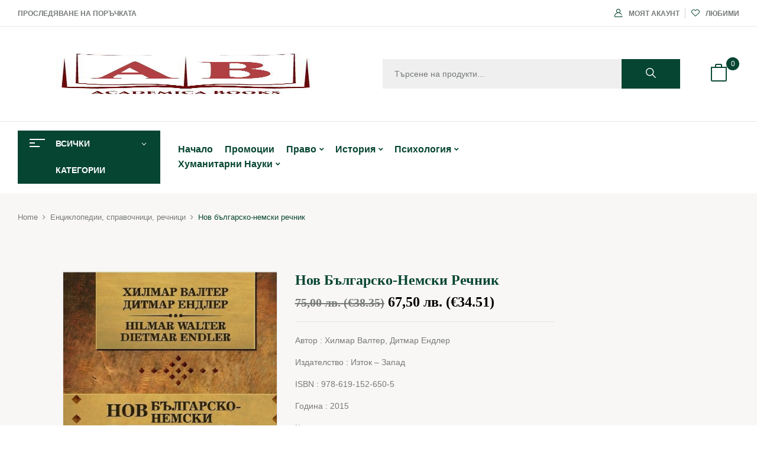

--- FILE ---
content_type: text/html; charset=UTF-8
request_url: https://academicabooks.bg/product/%D0%BD%D0%BE%D0%B2-%D0%B1%D1%8A%D0%BB%D0%B3%D0%B0%D1%80%D1%81%D0%BA%D0%BE-%D0%BD%D0%B5%D0%BC%D1%81%D0%BA%D0%B8-%D1%80%D0%B5%D1%87%D0%BD%D0%B8%D0%BA/
body_size: 21224
content:
<!DOCTYPE html><html lang="bg-BG">
<!--<![endif]--><head><script data-no-optimize="1">var litespeed_docref=sessionStorage.getItem("litespeed_docref");litespeed_docref&&(Object.defineProperty(document,"referrer",{get:function(){return litespeed_docref}}),sessionStorage.removeItem("litespeed_docref"));</script> <meta charset="UTF-8"><meta name="viewport" content="width=device-width"><link rel="profile" href="//gmpg.org/xfn/11"><title>Нов българско-немски речник - Academica books</title><meta name="description" content="Автор : Хилмар Валтер, Дитмар Ендлер Издателство : Изток - Запад ISBN : 978-619-152-650-5 Година : 2015 Корица : твърда Страници : 1128 Език : български"/><meta name="robots" content="follow, index, max-snippet:-1, max-video-preview:-1, max-image-preview:large"/><link rel="canonical" href="https://academicabooks.bg/product/%d0%bd%d0%be%d0%b2-%d0%b1%d1%8a%d0%bb%d0%b3%d0%b0%d1%80%d1%81%d0%ba%d0%be-%d0%bd%d0%b5%d0%bc%d1%81%d0%ba%d0%b8-%d1%80%d0%b5%d1%87%d0%bd%d0%b8%d0%ba/" /><meta property="og:locale" content="bg_BG" /><meta property="og:type" content="product" /><meta property="og:title" content="Нов българско-немски речник - Academica books" /><meta property="og:description" content="Автор : Хилмар Валтер, Дитмар Ендлер Издателство : Изток - Запад ISBN : 978-619-152-650-5 Година : 2015 Корица : твърда Страници : 1128 Език : български" /><meta property="og:url" content="https://academicabooks.bg/product/%d0%bd%d0%be%d0%b2-%d0%b1%d1%8a%d0%bb%d0%b3%d0%b0%d1%80%d1%81%d0%ba%d0%be-%d0%bd%d0%b5%d0%bc%d1%81%d0%ba%d0%b8-%d1%80%d0%b5%d1%87%d0%bd%d0%b8%d0%ba/" /><meta property="og:site_name" content="Academica books" /><meta property="og:updated_time" content="2024-09-16T08:35:31+02:00" /><meta property="fb:app_id" content="2005307399890095" /><meta property="og:image" content="https://academicabooks.bg/wp-content/uploads/2024/09/picture_1559-650x1000-2.jpg" /><meta property="og:image:secure_url" content="https://academicabooks.bg/wp-content/uploads/2024/09/picture_1559-650x1000-2.jpg" /><meta property="og:image:width" content="533" /><meta property="og:image:height" content="800" /><meta property="og:image:alt" content="Нов българско-немски речник" /><meta property="og:image:type" content="image/jpeg" /><meta property="product:price:amount" content="67.50" /><meta property="product:price:currency" content="BGN" /><meta property="product:availability" content="instock" /><meta property="product:retailer_item_id" content="978-619-152-650-5" /><meta name="twitter:card" content="summary_large_image" /><meta name="twitter:title" content="Нов българско-немски речник - Academica books" /><meta name="twitter:description" content="Автор : Хилмар Валтер, Дитмар Ендлер Издателство : Изток - Запад ISBN : 978-619-152-650-5 Година : 2015 Корица : твърда Страници : 1128 Език : български" /><meta name="twitter:image" content="https://academicabooks.bg/wp-content/uploads/2024/09/picture_1559-650x1000-2.jpg" /><meta name="twitter:label1" content="Price" /><meta name="twitter:data1" content="67.50&nbsp;&#1083;&#1074;." /><meta name="twitter:label2" content="Availability" /><meta name="twitter:data2" content="In stock" /> <script type="application/ld+json" class="rank-math-schema-pro">{"@context":"https://schema.org","@graph":[{"@type":"Organization","@id":"https://academicabooks.bg/#organization","name":"Academica books","url":"http://academicabooks.bg","sameAs":["https://www.facebook.com/academicabook"],"logo":{"@type":"ImageObject","@id":"https://academicabooks.bg/#logo","url":"http://academicabooks.bg/wp-content/uploads/2024/09/118787471_615961869121452_3776569008287362039_n-1.jpg","contentUrl":"http://academicabooks.bg/wp-content/uploads/2024/09/118787471_615961869121452_3776569008287362039_n-1.jpg","caption":"Academica books","inLanguage":"bg-BG","width":"567","height":"567"},"description":"\u0422\u0432\u043e\u044f\u0442\u0430 \u043e\u043d\u043b\u0430\u0439\u043d \u043a\u043d\u0438\u0436\u0430\u0440\u043d\u0438\u0446\u0430"},{"@type":"WebSite","@id":"https://academicabooks.bg/#website","url":"https://academicabooks.bg","name":"Academica books","alternateName":"Academica books","publisher":{"@id":"https://academicabooks.bg/#organization"},"inLanguage":"bg-BG"},{"@type":"ImageObject","@id":"https://academicabooks.bg/wp-content/uploads/2024/09/picture_1559-650x1000-2.jpg","url":"https://academicabooks.bg/wp-content/uploads/2024/09/picture_1559-650x1000-2.jpg","width":"533","height":"800","inLanguage":"bg-BG"},{"@type":"ItemPage","@id":"https://academicabooks.bg/product/%d0%bd%d0%be%d0%b2-%d0%b1%d1%8a%d0%bb%d0%b3%d0%b0%d1%80%d1%81%d0%ba%d0%be-%d0%bd%d0%b5%d0%bc%d1%81%d0%ba%d0%b8-%d1%80%d0%b5%d1%87%d0%bd%d0%b8%d0%ba/#webpage","url":"https://academicabooks.bg/product/%d0%bd%d0%be%d0%b2-%d0%b1%d1%8a%d0%bb%d0%b3%d0%b0%d1%80%d1%81%d0%ba%d0%be-%d0%bd%d0%b5%d0%bc%d1%81%d0%ba%d0%b8-%d1%80%d0%b5%d1%87%d0%bd%d0%b8%d0%ba/","name":"\u041d\u043e\u0432 \u0431\u044a\u043b\u0433\u0430\u0440\u0441\u043a\u043e-\u043d\u0435\u043c\u0441\u043a\u0438 \u0440\u0435\u0447\u043d\u0438\u043a - Academica books","datePublished":"2024-09-16T08:35:28+02:00","dateModified":"2024-09-16T08:35:31+02:00","isPartOf":{"@id":"https://academicabooks.bg/#website"},"primaryImageOfPage":{"@id":"https://academicabooks.bg/wp-content/uploads/2024/09/picture_1559-650x1000-2.jpg"},"inLanguage":"bg-BG"},{"@type":"Product","name":"\u041d\u043e\u0432 \u0431\u044a\u043b\u0433\u0430\u0440\u0441\u043a\u043e-\u043d\u0435\u043c\u0441\u043a\u0438 \u0440\u0435\u0447\u043d\u0438\u043a - Academica books","description":"\u0410\u0432\u0442\u043e\u0440 : \u0425\u0438\u043b\u043c\u0430\u0440 \u0412\u0430\u043b\u0442\u0435\u0440, \u0414\u0438\u0442\u043c\u0430\u0440 \u0415\u043d\u0434\u043b\u0435\u0440 \u0418\u0437\u0434\u0430\u0442\u0435\u043b\u0441\u0442\u0432\u043e : \u0418\u0437\u0442\u043e\u043a - \u0417\u0430\u043f\u0430\u0434 ISBN : 978-619-152-650-5 \u0413\u043e\u0434\u0438\u043d\u0430 : 2015 \u041a\u043e\u0440\u0438\u0446\u0430 : \u0442\u0432\u044a\u0440\u0434\u0430 \u0421\u0442\u0440\u0430\u043d\u0438\u0446\u0438 : 1128 \u0415\u0437\u0438\u043a : \u0431\u044a\u043b\u0433\u0430\u0440\u0441\u043a\u0438","sku":"978-619-152-650-5","category":"\u0415\u043d\u0446\u0438\u043a\u043b\u043e\u043f\u0435\u0434\u0438\u0438, \u0441\u043f\u0440\u0430\u0432\u043e\u0447\u043d\u0438\u0446\u0438, \u0440\u0435\u0447\u043d\u0438\u0446\u0438","mainEntityOfPage":{"@id":"https://academicabooks.bg/product/%d0%bd%d0%be%d0%b2-%d0%b1%d1%8a%d0%bb%d0%b3%d0%b0%d1%80%d1%81%d0%ba%d0%be-%d0%bd%d0%b5%d0%bc%d1%81%d0%ba%d0%b8-%d1%80%d0%b5%d1%87%d0%bd%d0%b8%d0%ba/#webpage"},"weight":{"@type":"QuantitativeValue","unitCode":"KGM","value":"1"},"image":[{"@type":"ImageObject","url":"https://academicabooks.bg/wp-content/uploads/2024/09/picture_1559-650x1000-2.jpg","height":"800","width":"533"}],"offers":{"@type":"Offer","price":"67.50","priceCurrency":"BGN","priceValidUntil":"2026-12-31","availability":"https://schema.org/InStock","itemCondition":"NewCondition","url":"https://academicabooks.bg/product/%d0%bd%d0%be%d0%b2-%d0%b1%d1%8a%d0%bb%d0%b3%d0%b0%d1%80%d1%81%d0%ba%d0%be-%d0%bd%d0%b5%d0%bc%d1%81%d0%ba%d0%b8-%d1%80%d0%b5%d1%87%d0%bd%d0%b8%d0%ba/","seller":{"@type":"Organization","@id":"https://academicabooks.bg/","name":"Academica books","url":"https://academicabooks.bg","logo":"http://academicabooks.bg/wp-content/uploads/2024/09/118787471_615961869121452_3776569008287362039_n-1.jpg"}},"@id":"https://academicabooks.bg/product/%d0%bd%d0%be%d0%b2-%d0%b1%d1%8a%d0%bb%d0%b3%d0%b0%d1%80%d1%81%d0%ba%d0%be-%d0%bd%d0%b5%d0%bc%d1%81%d0%ba%d0%b8-%d1%80%d0%b5%d1%87%d0%bd%d0%b8%d0%ba/#richSnippet"}]}</script> <link rel='dns-prefetch' href='//fonts.googleapis.com' /><link rel='dns-prefetch' href='//academicabooks.bg' /><link rel="alternate" type="application/rss+xml" title="Academica books &raquo; Поток" href="https://academicabooks.bg/feed/" /><link rel="alternate" type="application/rss+xml" title="Academica books &raquo; поток за коментари" href="https://academicabooks.bg/comments/feed/" /><link data-optimized="2" rel="stylesheet" href="https://academicabooks.bg/wp-content/litespeed/css/1e512dd8c869af39c5f0677685ab5d2a.css?ver=02901" /><!--[if lt IE 9]><link rel='stylesheet' id='bookio-ie-css' href='https://academicabooks.bg/wp-content/themes/bookio/css/ie.css?ver=20131205' type='text/css' media='all' />
<![endif]--> <script type="text/template" id="tmpl-variation-template"><div class="woocommerce-variation-description">{{{ data.variation.variation_description }}}</div>
	<div class="woocommerce-variation-price">{{{ data.variation.price_html }}}</div>
	<div class="woocommerce-variation-availability">{{{ data.variation.availability_html }}}</div></script> <script type="text/template" id="tmpl-unavailable-variation-template"><p role="alert">Продуктът не е наличен. Изберете друга комбинация</p></script> <script type="litespeed/javascript" data-src="https://academicabooks.bg/wp-includes/js/jquery/jquery.min.js" id="jquery-core-js"></script> <link rel="https://api.w.org/" href="https://academicabooks.bg/wp-json/" /><link rel="alternate" title="JSON" type="application/json" href="https://academicabooks.bg/wp-json/wp/v2/product/42337" /><link rel="EditURI" type="application/rsd+xml" title="RSD" href="https://academicabooks.bg/xmlrpc.php?rsd" /><meta name="generator" content="WordPress 6.8.3" /><link rel='shortlink' href='https://academicabooks.bg/?p=42337' /><link rel="alternate" title="oEmbed (JSON)" type="application/json+oembed" href="https://academicabooks.bg/wp-json/oembed/1.0/embed?url=https%3A%2F%2Facademicabooks.bg%2Fproduct%2F%25d0%25bd%25d0%25be%25d0%25b2-%25d0%25b1%25d1%258a%25d0%25bb%25d0%25b3%25d0%25b0%25d1%2580%25d1%2581%25d0%25ba%25d0%25be-%25d0%25bd%25d0%25b5%25d0%25bc%25d1%2581%25d0%25ba%25d0%25b8-%25d1%2580%25d0%25b5%25d1%2587%25d0%25bd%25d0%25b8%25d0%25ba%2F" /><link rel="alternate" title="oEmbed (XML)" type="text/xml+oembed" href="https://academicabooks.bg/wp-json/oembed/1.0/embed?url=https%3A%2F%2Facademicabooks.bg%2Fproduct%2F%25d0%25bd%25d0%25be%25d0%25b2-%25d0%25b1%25d1%258a%25d0%25bb%25d0%25b3%25d0%25b0%25d1%2580%25d1%2581%25d0%25ba%25d0%25be-%25d0%25bd%25d0%25b5%25d0%25bc%25d1%2581%25d0%25ba%25d0%25b8-%25d1%2580%25d0%25b5%25d1%2587%25d0%25bd%25d0%25b8%25d0%25ba%2F&#038;format=xml" /><meta name="generator" content="Redux 4.5.7" /><meta property="og:title" content="Нов българско-немски речник" /><meta property="og:description" content="Автор : Хилмар Валтер, Дитмар ЕндлерИздателство : Изток - ЗападISBN : 978-619-152-650-5Година : 2015Корица : твърдаСтраници : 1128Език : български" /><meta property="og:image" content="https://academicabooks.bg/wp-content/uploads/2024/09/picture_1559-650x1000-2.jpg" /><meta property="og:url" content="https://academicabooks.bg/product/%d0%bd%d0%be%d0%b2-%d0%b1%d1%8a%d0%bb%d0%b3%d0%b0%d1%80%d1%81%d0%ba%d0%be-%d0%bd%d0%b5%d0%bc%d1%81%d0%ba%d0%b8-%d1%80%d0%b5%d1%87%d0%bd%d0%b8%d0%ba/" /><meta property="og:type" content="product" />	<noscript><style>.woocommerce-product-gallery{ opacity: 1 !important; }</style></noscript><meta name="generator" content="Elementor 3.32.5; features: e_font_icon_svg, additional_custom_breakpoints; settings: css_print_method-external, google_font-enabled, font_display-swap"><link rel="icon" href="https://academicabooks.bg/wp-content/uploads/2024/09/cropped-118787471_615961869121452_3776569008287362039_n-1-32x32.jpg" sizes="32x32" /><link rel="icon" href="https://academicabooks.bg/wp-content/uploads/2024/09/cropped-118787471_615961869121452_3776569008287362039_n-1-192x192.jpg" sizes="192x192" /><link rel="apple-touch-icon" href="https://academicabooks.bg/wp-content/uploads/2024/09/cropped-118787471_615961869121452_3776569008287362039_n-1-180x180.jpg" /><meta name="msapplication-TileImage" content="https://academicabooks.bg/wp-content/uploads/2024/09/cropped-118787471_615961869121452_3776569008287362039_n-1-270x270.jpg" /><meta property="og:image" content="https://academicabooks.bg/wp-content/uploads/2024/09/picture_1559-650x1000-2-533x484.jpg" /></head><body class="wp-singular product-template-default single single-product postid-42337 wp-theme-bookio theme-bookio cookies-not-set woocommerce woocommerce-page woocommerce-no-js %d0%bd%d0%be%d0%b2-%d0%b1%d1%8a%d0%bb%d0%b3%d0%b0%d1%80%d1%81%d0%ba%d0%be-%d0%bd%d0%b5%d0%bc%d1%81%d0%ba%d0%b8-%d1%80%d0%b5%d1%87%d0%bd%d0%b8%d0%ba banners-effect-1 elementor-default elementor-kit-60 currency-bgn"><div id='page' class="hfeed page-wrapper  " ><h1 class="bwp-title hide"><a href="https://academicabooks.bg/" rel="home">Academica books</a></h1><header id='bwp-header' class="bwp-header header-v1"><div id="bwp-topbar" class="topbar-v1 hidden-sm hidden-xs"><div class="topbar-inner"><div class="container"><div class="row"><div class="col-xl-6 col-lg-6 col-md-6 col-sm-6 topbar-left hidden-sm hidden-xs"><ul id="topbar_menu" class="menu"><li id="menu-item-26562" class="menu-item menu-item-type-post_type menu-item-object-page menu-item-26562"><a href="https://academicabooks.bg/order-tracking/">Проследяване на поръчката</a></li></ul></div><div class="col-xl-6 col-lg-6 col-md-12 col-sm-12 col-12 topbar-right"><div class="login-header">
<a href="https://academicabooks.bg/my-account/">
<i class="icon-user"></i>Моят акаунт								</a></div><div class="wishlist-box">
<a href="https://academicabooks.bg/wishlist/"><i class="icon-love"></i>Любими</a></div></div></div></div></div></div><div class="header-mobile"><div class="container"><div class="row"><div class="col-xl-4 col-lg-4 col-md-4 col-sm-3 col-3 header-left"><div class="navbar-header">
<button type="button" id="show-megamenu"  class="navbar-toggle">
<span>Menu</span>
</button></div></div><div class="col-xl-4 col-lg-4 col-md-4 col-sm-6 col-6 header-center "><div class="wpbingoLogo">
<a  href="https://academicabooks.bg/">
<img data-lazyloaded="1" src="[data-uri]" width="567" height="567" style="max-height:130px" data-src="http://academicabooks.bg/wp-content/uploads/2024/09/118787471_615961869121452_3776569008287362039_n.jpg" alt="Academica books"/>
</a></div></div><div class="col-xl-4 col-lg-4 col-md-4 col-sm-3 col-3 header-right"><div class="wpbingo-verticalmenu-mobile"><div class="navbar-header">
<button type="button" id="show-verticalmenu"  class="navbar-toggle">
<span>Vertical</span>
</button></div></div><div class="bookio-topcart dropdown"><div class="dropdown mini-cart top-cart" data-text_added="Продуктът беше добавен успешно"><div class="remove-cart-shadow"></div>
<a class="dropdown-toggle cart-icon" href="#" role="button" data-toggle="dropdown" aria-haspopup="true" aria-expanded="false"><div class="icons-cart"><i class="icon-large-paper-bag"></i><span class="cart-count">0</span></div>
</a><div class="dropdown-menu cart-popup"><div class="remove-cart">
<a class="dropdown-toggle cart-remove" data-toggle="dropdown" data-hover="dropdown" data-delay="0" href="#" title="View your shopping cart">
Затвори<i class="icon_close"></i>
</a></div><div class="top-total-cart">Количка(0)</div><div class="cart-icon-big"></div><ul class="cart_list product_list_widget "><li class="empty">
<span>Липсват продукти в количката</span>
<a class="go-shop" href="https://academicabooks.bg/shop/">Към продуктите			<i aria-hidden="true" class="arrow_right"></i></a></li></ul></div></div></div></div></div></div><div class="header-mobile-fixed"><div class="shop-page">
<a href="https://academicabooks.bg/shop/"><i class="wpb-icon-shop"></i></a></div><div class="my-account"><div class="login-header">
<a href="https://academicabooks.bg/my-account/"><i class="wpb-icon-user"></i></a></div></div><div class="search-box"><div class="search-toggle"><i class="wpb-icon-magnifying-glass"></i></div></div><div class="wishlist-box">
<a href="https://academicabooks.bg/wishlist/"><i class="wpb-icon-heart"></i></a></div></div></div><div class="header-desktop"><div class="header-top"><div class="container"><div class="header-section"><div class="wpbingoLogo">
<a  href="https://academicabooks.bg/">
<img data-lazyloaded="1" src="[data-uri]" width="567" height="567" style="max-height:130px" data-src="http://academicabooks.bg/wp-content/uploads/2024/09/118787471_615961869121452_3776569008287362039_n.jpg" alt="Academica books"/>
</a></div><div class="header-search-form"><form role="search" method="get" class="search-from " action="https://academicabooks.bg/" data-admin="https://academicabooks.bg/wp-admin/admin-ajax.php" data-noresult="No Result" data-limit="5"><div class="select_category pwb-dropdown dropdown">
<span class="pwb-dropdown-toggle dropdown-toggle" data-toggle="dropdown">Category</span>
<span class="caret"></span><ul class="pwb-dropdown-menu dropdown-menu category-search"><li data-value="" class="active">Всички категории</li><li data-value="art" class="">Изкуство</li><li data-value="history" class="">История</li><li data-value="ethnology" class="children ">Етнология</li><li data-value="world-history" class="children ">Световна история</li><li data-value="%d0%bd%d0%be%d0%b2%d0%b0-%d0%b8-%d0%bd%d0%b0%d0%b9-%d0%bd%d0%be%d0%b2%d0%b0-%d0%b8%d1%81%d1%82%d0%be%d1%80%d0%b8%d1%8f" class="children ">Нова и най-нова история</li><li data-value="memories" class="children ">Спомени и документи</li><li data-value="%d0%b8%d0%b7%d0%b2%d0%be%d1%80%d0%b8" class="children ">Извори</li><li data-value="new" class="">Най-нови</li><li data-value="law" class="">Право</li><li data-value="civil-law" class="children ">Гражданско право и процес</li><li data-value="european-law" class="children ">Европейско и международно право</li><li data-value="criminal-law" class="children ">Наказателно право и процес</li><li data-value="commercal-law" class="children ">Търговско и облигационно право</li><li data-value="natural-science" class="">Природни и точни науки</li><li data-value="biology" class="children ">Биология</li><li data-value="geography" class="children ">География и геология</li><li data-value="chemistry" class="children ">Химия</li><li data-value="rear-books" class="">Редки , антикварни книги</li><li data-value="%d1%83%d1%87%d0%b5%d0%b1%d0%bd%d0%b8%d1%86%d0%b8" class="">Учебници и помагала</li><li data-value="humanities" class="">Хуманитарни науки</li><li data-value="culturology" class="children ">Културология</li><li data-value="mythology" class="children ">Митология и фолклор</li><li data-value="politology" class="children ">Политология</li><li data-value="religion" class="children ">Религия</li><li data-value="50-%d0%bd%d0%b0%d0%bc%d0%b0%d0%bb%d0%b5%d0%bd%d0%b8-%d0%ba%d0%bd%d0%b8%d0%b3%d0%b8" class="">50 % намалени книги</li><li data-value="%d0%b0%d1%80%d1%85%d0%b5%d0%be%d0%bb%d0%be%d0%b3%d0%b8%d1%8f" class="">Археология</li><li data-value="%d0%b0%d1%82%d0%bb%d0%b0%d1%81%d0%b8" class="">Атласи</li><li data-value="%d0%b5%d0%bd%d1%86%d0%b8%d0%ba%d0%bb%d0%be%d0%bf%d0%b5%d0%b4%d0%b8%d0%b8-%d1%81%d0%bf%d1%80%d0%b0%d0%b2%d0%be%d1%87%d0%bd%d0%b8%d1%86%d0%b8-%d1%80%d0%b5%d1%87%d0%bd%d0%b8%d1%86%d0%b8" class="">Енциклопедии, справочници, речници</li><li data-value="%d0%b8%d0%b7%d0%ba%d1%83%d1%81%d1%82%d0%b2%d0%be" class="">Изкуство</li><li data-value="%d0%b0%d1%80%d1%85%d0%b8%d1%82%d0%b5%d0%ba%d1%82%d1%83%d1%80%d0%b0" class="children ">Архитектура</li><li data-value="%d0%b8%d0%b7%d0%be%d0%b1%d1%80%d0%b0%d0%b7%d0%b8%d1%82%d0%b5%d0%bb%d0%bd%d0%be-%d0%b8%d0%b7%d0%ba%d1%83%d1%81%d1%82%d0%b2%d0%be" class="children ">Изобразително изкуство</li><li data-value="%d0%b8%d1%81%d1%82%d0%be%d1%80%d0%b8%d1%8f-%d0%b8-%d1%82%d0%b5%d0%be%d1%80%d0%b8%d1%8f-%d0%bd%d0%b0-%d0%b8%d0%b7%d0%ba%d1%83%d1%81%d1%82%d0%b2%d0%be%d1%82%d0%be" class="children ">История и теория на изкуството</li><li data-value="%d0%ba%d0%b8%d0%bd%d0%be-%d0%b8-%d1%82%d0%b5%d0%b0%d1%82%d1%8a%d1%80" class="children ">Кино и театър</li><li data-value="%d1%84%d0%be%d1%82%d0%be%d0%b3%d1%80%d0%b0%d1%84%d0%b8%d1%8f" class="children ">Фотография</li><li data-value="%d0%b8%d0%ba%d0%be%d0%bd%d0%be%d0%bc%d0%b8%d0%ba%d0%b0-%d0%b8-%d0%b1%d0%b8%d0%b7%d0%bd%d0%b5%d1%81" class="">Икономика и бизнес</li><li data-value="%d0%b8%d1%81%d1%82%d0%be%d1%80%d0%b8%d1%8f" class="">История</li><li data-value="%d0%b1%d0%b0%d0%bb%d0%ba%d0%b0%d0%bd%d1%81%d0%ba%d0%b0-%d0%b8%d1%81%d1%82%d0%be%d1%80%d0%b8%d1%8f" class="children ">Балканска история</li><li data-value="%d0%b5%d1%82%d0%bd%d0%be%d0%bb%d0%be%d0%b3%d0%b8%d1%8f" class="children ">Етнология</li><li data-value="%d0%b8%d1%81%d1%82%d0%be%d1%80%d0%b8%d1%8f-%d0%bd%d0%b0-%d0%b1%d1%8a%d0%bb%d0%b3%d0%b0%d1%80%d0%b8%d1%8f" class="children ">История на България</li><li data-value="%d0%b1%d1%8a%d0%bb%d0%b3%d0%b0%d1%80%d1%81%d0%ba%d0%be-%d0%b2%d1%8a%d0%b7%d1%80%d0%b0%d0%b6%d0%b4%d0%b0%d0%bd%d0%b5" class="children ">Българско Възраждане</li><li data-value="%d0%b1%d1%8a%d0%bb%d0%b3%d0%b0%d1%80%d1%81%d0%ba%d0%be-%d1%81%d1%80%d0%b5%d0%b4%d0%bd%d0%be%d0%b2%d0%b5%d0%ba%d0%be%d0%b2%d0%b8%d0%b5" class="children ">Българско средновековие</li><li data-value="%d0%bd%d0%be%d0%b2%d0%b0-%d0%b8-%d0%bd%d0%b0%d0%b9-%d0%bd%d0%be%d0%b2%d0%b0-%d0%b1%d1%8a%d0%bb%d0%b3%d0%b0%d1%80%d1%81%d0%ba%d0%b0-%d0%b8%d1%81%d1%82%d0%be%d1%80%d0%b8%d1%8f" class="children ">Нова и най-нова българска история</li><li data-value="%d0%bd%d1%83%d0%bc%d0%b8%d0%b7%d0%bc%d0%b0%d1%82%d0%b8%d0%ba%d0%b0-%d0%b8-%d1%81%d1%84%d1%80%d0%b0%d0%b3%d0%b8%d1%81%d1%82%d0%b8%d0%ba%d0%b0" class="children ">Нумизматика и сфрагистика</li><li data-value="%d1%81%d0%b2%d0%b5%d1%82%d0%be%d0%b2%d0%bd%d0%b0-%d0%b8%d1%81%d1%82%d0%be%d1%80%d0%b8%d1%8f" class="children ">Световна история</li><li data-value="%d0%b0%d0%bd%d1%82%d0%b8%d1%87%d0%bd%d0%b0-%d0%b8%d1%81%d1%82%d0%be%d1%80%d0%b8%d1%8f" class="children ">Антична история</li><li data-value="%d1%81%d1%80%d0%b5%d0%b4%d0%bd%d0%be%d0%b2%d0%b5%d0%ba%d0%be%d0%b2%d0%bd%d0%b0-%d0%b8%d1%81%d1%82%d0%be%d1%80%d0%b8%d1%8f" class="children ">Средновековна история</li><li data-value="%d1%81%d0%bf%d0%be%d0%bc%d0%b5%d0%bd%d0%b8-%d0%b8-%d0%b4%d0%be%d0%ba%d1%83%d0%bc%d0%b5%d0%bd%d1%82%d0%b8" class="children ">Спомени и документи</li><li data-value="%d0%bc%d0%b5%d0%b4%d0%b8%d1%86%d0%b8%d0%bd%d0%b0-%d0%b8-%d0%b7%d0%b4%d1%80%d0%b0%d0%b2%d0%b5" class="">Медицина и здраве</li><li data-value="%d0%bc%d0%be%d0%bd%d0%be%d0%b3%d1%80%d0%b0%d1%84%d0%b8%d0%b8" class="">Монографии</li><li data-value="%d0%bd%d0%b0%d0%b9-%d0%bd%d0%be%d0%b2%d0%b8" class="">Най-нови</li><li data-value="%d0%bf%d0%b5%d0%b4%d0%b0%d0%b3%d0%be%d0%b3%d0%b8%d0%ba%d0%b0" class="">Педагогика</li><li data-value="%d0%bf%d0%be%d0%bb%d0%b8%d1%82%d0%be%d0%bb%d0%be%d0%b3%d0%b8%d1%8f" class="">Политология</li><li data-value="%d0%bf%d1%80%d0%b0%d0%b2%d0%be" class="">Право</li><li data-value="%d0%b0%d0%b4%d0%bc%d0%b8%d0%bd%d0%b8%d1%81%d1%82%d1%80%d0%b0%d1%82%d0%b8%d0%b2%d0%bd%d0%be-%d0%bf%d1%80%d0%b0%d0%b2%d0%be-%d0%b8-%d0%bf%d1%80%d0%be%d1%86%d0%b5%d1%81" class="children ">Административно право и процес</li><li data-value="%d0%b2%d0%b5%d1%89%d0%bd%d0%be-%d0%bf%d1%80%d0%b0%d0%b2%d0%be" class="children ">Вещно право</li><li data-value="%d0%b3%d1%80%d0%b0%d0%b6%d0%b4%d0%b0%d0%bd%d1%81%d0%ba%d0%be-%d0%bf%d1%80%d0%b0%d0%b2%d0%be-%d0%b8-%d0%bf%d1%80%d0%be%d1%86%d0%b5%d1%81" class="children ">Гражданско право и процес</li><li data-value="%d0%b5%d0%b2%d1%80%d0%be%d0%bf%d0%b5%d0%b9%d1%81%d0%ba%d0%be-%d0%b8-%d0%bc%d0%b5%d0%b6%d0%b4%d1%83%d0%bd%d0%b0%d1%80%d0%be%d0%b4%d0%bd%d0%be-%d0%bf%d1%80%d0%b0%d0%b2%d0%be" class="children ">Европейско и международно право</li><li data-value="%d0%ba%d0%be%d0%bd%d1%81%d1%82%d0%b8%d1%82%d1%83%d1%86%d0%b8%d0%be%d0%bd%d0%bd%d0%be-%d0%bf%d1%80%d0%b0%d0%b2%d0%be" class="children ">Конституционно право</li><li data-value="%d0%bd%d0%b0%d0%ba%d0%b0%d0%b7%d0%b0%d1%82%d0%b5%d0%bb%d0%bd%d0%be-%d0%bf%d1%80%d0%b0%d0%b2%d0%be-%d0%b8-%d0%bf%d1%80%d0%be%d1%86%d0%b5%d1%81" class="children ">Наказателно право и процес</li><li data-value="%d0%bd%d0%be%d1%80%d0%bc%d0%b0%d1%82%d0%b8%d0%b2%d0%bd%d0%b8-%d0%b0%d0%ba%d1%82%d0%be%d0%b2%d0%b5" class="children ">Нормативни актове</li><li data-value="%d1%81%d0%b5%d0%bc%d0%b5%d0%b9%d0%bd%d0%be-%d0%b8-%d0%bd%d0%b0%d1%81%d0%bb%d0%b5%d0%b4%d1%81%d1%82%d0%b2%d0%b5%d0%bd%d0%be-%d0%bf%d1%80%d0%b0%d0%b2%d0%be" class="children ">Семейно и наследствено право</li><li data-value="%d1%82%d0%b5%d0%be%d1%80%d0%b8%d1%8f-%d0%bd%d0%b0-%d0%bf%d1%80%d0%b0%d0%b2%d0%be%d1%82%d0%be" class="children ">Теория на правото</li><li data-value="%d1%82%d1%80%d1%83%d0%b4%d0%be%d0%b2%d0%be-%d0%b8-%d0%be%d1%81%d0%b8%d0%b3%d1%83%d1%80%d0%b8%d1%82%d0%b5%d0%bb%d0%bd%d0%be-%d0%bf%d1%80%d0%b0%d0%b2%d0%be" class="children ">Трудово и осигурително право</li><li data-value="%d1%82%d1%8a%d1%80%d0%b3%d0%be%d0%b2%d1%81%d0%ba%d0%be-%d0%b8-%d0%be%d0%b1%d0%bb%d0%b8%d0%b3%d0%b0%d1%86%d0%b8%d0%be%d0%bd%d0%bd%d0%be-%d0%bf%d1%80%d0%b0%d0%b2%d0%be" class="children ">Търговско и облигационно право</li><li data-value="%d0%bf%d1%80%d0%b5%d0%b4%d1%81%d1%82%d0%be%d1%8f%d1%89%d0%b8-%d0%ba%d0%bd%d0%b8%d0%b3%d0%b8" class="">Предстоящи книги</li><li data-value="%d0%bf%d1%80%d0%b8%d1%80%d0%be%d0%b4%d0%bd%d0%b8-%d0%b8-%d1%82%d0%be%d1%87%d0%bd%d0%b8-%d0%bd%d0%b0%d1%83%d0%ba%d0%b8" class="">Природни и точни науки</li><li data-value="%d0%b1%d0%b8%d0%be%d0%bb%d0%be%d0%b3%d0%b8%d1%8f" class="children ">Биология</li><li data-value="%d0%b3%d0%b5%d0%be%d0%b3%d1%80%d0%b0%d1%84%d0%b8%d1%8f-%d0%b8-%d0%b3%d0%b5%d0%be%d0%bb%d0%be%d0%b3%d0%b8%d1%8f" class="children ">География и геология</li><li data-value="%d0%b8%d0%bd%d1%84%d0%be%d1%80%d0%bc%d0%b0%d1%86%d0%b8%d0%be%d0%bd%d0%bd%d0%b8-%d1%82%d0%b5%d1%85%d0%bd%d0%be%d0%bb%d0%be%d0%b3%d0%b8%d0%b8" class="children ">информационни технологии</li><li data-value="%d0%bc%d0%b0%d1%82%d0%b5%d0%bc%d0%b0%d1%82%d0%b8%d0%ba%d0%b0" class="children ">Математика</li><li data-value="%d1%82%d1%83%d1%80%d0%b8%d0%b7%d1%8a%d0%bc" class="children ">Туризъм</li><li data-value="%d1%84%d0%b8%d0%b7%d0%b8%d0%ba%d0%b0" class="children ">Физика</li><li data-value="%d1%85%d0%b8%d0%bc%d0%b8%d1%8f" class="children ">Химия</li><li data-value="%d0%bf%d1%80%d0%be%d0%bc%d0%be%d1%86%d0%b8%d0%b8" class="">Промоции</li><li data-value="adventure" class="">Психология</li><li data-value="%d0%be%d1%80%d0%b3%d0%b0%d0%bd%d0%b8%d0%b7%d0%b0%d1%86%d0%b8%d0%be%d0%bd%d0%bd%d0%b0-%d0%bf%d1%81%d0%b8%d1%85%d0%be%d0%bb%d0%be%d0%b3%d0%b8%d1%8f" class="children ">Организационна психология</li><li data-value="%d0%bf%d0%be%d0%bf%d1%83%d0%bb%d1%8f%d1%80%d0%bd%d0%b0-%d0%bf%d1%81%d0%b8%d1%85%d0%be%d0%bb%d0%be%d0%b3%d0%b8%d1%8f" class="children ">Популярна психология</li><li data-value="%d1%82%d0%b5%d0%be%d1%80%d0%b8%d1%8f" class="children ">Теория</li><li data-value="%d1%82%d0%b5%d1%80%d0%b0%d0%bf%d0%b8%d1%8f-%d0%b8-%d0%bf%d1%80%d0%b0%d0%ba%d1%82%d0%b8%d1%87%d0%b5%d1%81%d0%ba%d0%b0-%d0%bf%d1%81%d0%b8%d1%85%d0%be%d0%bb%d0%be%d0%b3%d0%b8%d1%8f" class="children ">Терапия и практическа психология</li><li data-value="%d1%80%d0%b5%d0%b4%d0%ba%d0%b8-%d0%b0%d0%bd%d1%82%d0%b8%d0%ba%d0%b2%d0%b0%d1%80%d0%bd%d0%b8-%d0%ba%d0%bd%d0%b8%d0%b3%d0%b8" class="">Редки , антикварни книги</li><li data-value="%d1%83%d1%87%d0%b5%d0%b1%d0%bd%d0%b8%d1%86%d0%b8-%d0%b8-%d0%bf%d0%be%d0%bc%d0%b0%d0%b3%d0%b0%d0%bb%d0%b0" class="">Учебници и помагала</li><li data-value="%d1%85%d1%83%d0%b4%d0%be%d0%b6%d0%b5%d1%81%d1%82%d0%b2%d0%b5%d0%bd%d0%b0-%d0%bb%d0%b8%d1%82%d0%b5%d1%80%d0%b0%d1%82%d1%83%d1%80%d0%b0" class="">Художествена литература</li><li data-value="%d0%b1%d0%b8%d0%be%d0%b3%d1%80%d0%b0%d1%84%d0%b8%d1%87%d0%bd%d0%b8-%d0%b8-%d0%b0%d0%b2%d1%82%d0%be%d0%b1%d0%b8%d0%be%d0%b3%d1%80%d0%b0%d1%84%d0%b8%d1%87%d0%bd%d0%b8" class="children ">Биографични и автобиографични</li><li data-value="%d0%b8%d1%81%d1%82%d0%be%d1%80%d0%b8%d1%87%d0%b5%d1%81%d0%ba%d0%b8-%d1%80%d0%be%d0%bc%d0%b0%d0%bd%d0%b8" class="children ">Исторически романи</li><li data-value="%d0%ba%d0%bb%d0%b0%d1%81%d0%b8%d1%87%d0%b5%d1%81%d0%ba%d0%b0-%d0%b1%d1%8a%d0%bb%d0%b3%d0%b0%d1%80%d1%81%d0%ba%d0%b0-%d0%bb%d0%b8%d1%82%d0%b5%d1%80%d0%b0%d1%82%d1%83%d1%80%d0%b0" class="children ">Класическа българска литература</li><li data-value="%d0%ba%d0%bb%d0%b0%d1%81%d0%b8%d1%87%d0%b5%d1%81%d0%ba%d0%b0-%d1%81%d0%b2%d0%b5%d1%82%d0%be%d0%b2%d0%bd%d0%b0-%d0%bb%d0%b8%d1%82%d0%b5%d1%80%d0%b0%d1%82%d1%83%d1%80%d0%b0" class="children ">Класическа световна литература</li><li data-value="%d1%81%d1%8a%d0%b2%d1%80%d0%b5%d0%bc%d0%b5%d0%bd%d0%bd%d0%b0-%d0%b1%d1%8a%d0%bb%d0%b3%d0%b0%d1%80%d1%81%d0%ba%d0%b0-%d0%bb%d0%b8%d1%82%d0%b5%d1%80%d0%b0%d1%82%d1%83%d1%80%d0%b0" class="children ">Съвременна българска литература</li><li data-value="%d1%81%d1%8a%d0%b2%d1%80%d0%b5%d0%bc%d0%b5%d0%bd%d0%bd%d0%b0-%d1%81%d0%b2%d0%b5%d1%82%d0%be%d0%b2%d0%bd%d0%b0-%d0%bb%d0%b8%d1%82%d0%b5%d1%80%d0%b0%d1%82%d1%83%d1%80%d0%b0" class="children ">Съвременна световна литература</li><li data-value="%d1%82%d1%80%d0%b8%d0%bb%d1%8a%d1%80%d0%b8-%d0%b8-%d0%ba%d1%80%d0%b8%d0%bc%d0%b8%d0%bd%d0%b0%d0%bb%d0%bd%d0%b8-%d1%80%d0%be%d0%bc%d0%b0%d0%bd%d0%b8" class="children ">Трилъри и криминални романи</li><li data-value="%d1%84%d0%b0%d0%bd%d1%82%d0%b0%d1%81%d1%82%d0%b8%d0%ba%d0%b0-%d1%84%d0%b5%d0%bd%d1%82%d1%8a%d0%b7%d0%b8-%d1%85%d0%be%d1%80%d0%be%d1%80" class="children ">Фантастика/Фентъзи/Хорор</li><li data-value="%d1%85%d1%83%d0%bc%d0%b0%d0%bd%d0%b8%d1%82%d0%b0%d1%80%d0%bd%d0%b8-%d0%bd%d0%b0%d1%83%d0%ba%d0%b8" class="">Хуманитарни науки</li><li data-value="%d0%b5%d0%b2%d1%80%d0%be%d0%bf%d0%b5%d0%b8%d1%81%d1%82%d0%b8%d0%ba%d0%b0" class="children ">Европеистика</li><li data-value="%d0%b5%d0%b7%d0%b8%d0%ba%d0%be%d0%b7%d0%bd%d0%b0%d0%bd%d0%b8%d0%b5" class="children ">Езикознание</li><li data-value="%d0%ba%d1%83%d0%bb%d1%82%d1%83%d1%80%d0%be%d0%bb%d0%be%d0%b3%d0%b8%d1%8f" class="children ">Културология</li><li data-value="%d0%bb%d0%b8%d1%82%d0%b5%d1%80%d0%b0%d1%82%d1%83%d1%80%d0%b0-%d0%b8-%d0%bb%d0%b8%d1%82%d0%b5%d1%80%d0%b0%d1%82%d1%83%d1%80%d0%be%d0%b7%d0%bd%d0%b0%d0%bd%d0%b8%d0%b5" class="children ">Литература и литературознание</li><li data-value="%d0%b2%d1%8a%d0%b7%d1%80%d0%b0%d0%b6%d0%b4%d0%b0%d0%bd%d0%b5" class="children ">Възраждане</li><li data-value="%d0%bd%d0%be%d0%b2%d0%b0-%d0%b8-%d1%81%d1%8a%d0%b2%d1%80%d0%b5%d0%bc%d0%b5%d0%bd%d0%bd%d0%b0-%d0%bb%d0%b8%d1%82%d0%b5%d1%80%d0%b0%d1%82%d1%83%d1%80%d0%b0" class="children ">Нова и съвременна литература</li><li data-value="%d1%81%d1%80%d0%b5%d0%b4%d0%bd%d0%be%d0%b2%d0%b5%d0%ba%d0%be%d0%b2%d0%bd%d0%b0-%d0%bb%d0%b8%d1%82%d0%b5%d1%80%d0%b0%d1%82%d1%83%d1%80%d0%b0" class="children ">Средновековна литература</li><li data-value="%d0%bc%d0%b5%d0%b4%d0%b8%d0%b8-%d0%b8-pr" class="children ">Медии и PR</li><li data-value="%d0%bc%d0%b8%d1%82%d0%be%d0%bb%d0%be%d0%b3%d0%b8%d1%8f-%d0%b8-%d1%84%d0%be%d0%bb%d0%ba%d0%bb%d0%be%d1%80" class="children ">Митология и фолклор</li><li data-value="%d0%bf%d0%be%d0%bb%d0%b8%d1%82%d0%be%d0%bb%d0%be%d0%b3%d0%b8%d1%8f-%d1%85%d1%83%d0%bc%d0%b0%d0%bd%d0%b8%d1%82%d0%b0%d1%80%d0%bd%d0%b8-%d0%bd%d0%b0%d1%83%d0%ba%d0%b8" class="children ">Политология</li><li data-value="%d1%80%d0%b5%d0%bb%d0%b8%d0%b3%d0%b8%d1%8f" class="children ">Религия</li><li data-value="%d1%81%d0%be%d1%86%d0%b8%d0%be%d0%bb%d0%be%d0%b3%d0%b8%d1%8f" class="children ">Социология</li><li data-value="%d1%84%d0%b8%d0%bb%d0%be%d1%81%d0%be%d1%84%d0%b8%d1%8f" class="children ">Философия</li><li data-value="%d1%87%d1%83%d0%b6%d0%b4%d0%b8-%d0%b5%d0%b7%d0%b8%d1%86%d0%b8" class="">Чужди езици</li></ul>
<input type="hidden" name="product_cat" class="product-cat" value=""/></div><div class="search-box">
<input type="text" value="" name="s" id="ss" autocomplete="off" class="input-search s" placeholder="Търсене на продукти..." /><div class="result-search-products-content"><div class="close-search-popup"></div><ul class="result-search-products"></ul></div></div>
<input type="hidden" name="post_type" value="product" />
<button id="searchsubmit2" class="btn" type="submit">
<span class="search-icon">
<i class="icon-loupe"></i>
</span>
<span>search</span>
</button></form></div><div class="header-page-link"><div class="bookio-topcart dropdown light"><div class="dropdown mini-cart top-cart" data-text_added="Продуктът беше добавен успешно"><div class="remove-cart-shadow"></div>
<a class="dropdown-toggle cart-icon" href="#" role="button" data-toggle="dropdown" aria-haspopup="true" aria-expanded="false"><div class="icons-cart"><i class="icon-large-paper-bag"></i><span class="cart-count">0</span></div>
</a><div class="dropdown-menu cart-popup"><div class="remove-cart">
<a class="dropdown-toggle cart-remove" data-toggle="dropdown" data-hover="dropdown" data-delay="0" href="#" title="View your shopping cart">
Затвори<i class="icon_close"></i>
</a></div><div class="top-total-cart">Количка(0)</div><div class="cart-icon-big"></div><ul class="cart_list product_list_widget "><li class="empty">
<span>Липсват продукти в количката</span>
<a class="go-shop" href="https://academicabooks.bg/shop/">Към продуктите			<i aria-hidden="true" class="arrow_right"></i></a></li></ul></div></div></div></div></div></div></div><div class='header-wrapper' data-sticky_header=""><div class="container"><div class="row"><div class="col-xl-8 col-lg-8 col-md-12 col-sm-12 col-12 header-left content-header"><div class="header-vertical-menu"><div class="categories-vertical-menu hidden-sm hidden-xs accordion"
data-textmore="Още"
data-textclose="Затвори"
data-max_number_1530="12"
data-max_number_1200="7"
data-max_number_991="7"><h3 class="widget-title"><span class="icon-cate"></span>Всички категории</h3><div class="verticalmenu"><div  class="bwp-vertical-navigation primary-navigation navbar-mega"><div class="menu-%d0%b2%d1%81%d0%b8%d1%87%d0%ba%d0%b8-%d0%ba%d0%b0%d1%82%d0%b5%d0%b3%d0%be%d1%80%d0%b8%d0%b8-container"><ul id="menu-%d0%b2%d1%81%d0%b8%d1%87%d0%ba%d0%b8-%d0%ba%d0%b0%d1%82%d0%b5%d0%b3%d0%be%d1%80%d0%b8%d0%b8" class="menu"><li  class="level-0 menu-item-52167      menu-item menu-item-type-custom menu-item-object-custom  std-menu      " ><a href="https://academicabooks.bg/product-category/50-%d0%bd%d0%b0%d0%bc%d0%b0%d0%bb%d0%b5%d0%bd%d0%b8-%d0%ba%d0%bd%d0%b8%d0%b3%d0%b8/"><span class="menu-item-text">50 % намалени книги</span></a></li><li  class="level-0 menu-item-50156      menu-item menu-item-type-custom menu-item-object-custom menu-item-has-children  std-menu      " ><a href="https://academicabooks.bg/product-category/%d0%bf%d1%80%d0%b0%d0%b2%d0%be/"><span class="menu-item-text">Право</span></a><ul class="sub-menu"><li  class="level-1 menu-item-50157      menu-item menu-item-type-custom menu-item-object-custom  std-menu      " ><a href="https://academicabooks.bg/product-category/%d0%bf%d1%80%d0%b0%d0%b2%d0%be/%d0%b0%d0%b4%d0%bc%d0%b8%d0%bd%d0%b8%d1%81%d1%82%d1%80%d0%b0%d1%82%d0%b8%d0%b2%d0%bd%d0%be-%d0%bf%d1%80%d0%b0%d0%b2%d0%be-%d0%b8-%d0%bf%d1%80%d0%be%d1%86%d0%b5%d1%81/">Административно право и процес</a></li><li  class="level-1 menu-item-50158      menu-item menu-item-type-custom menu-item-object-custom  std-menu      " ><a href="https://academicabooks.bg/product-category/%d0%bf%d1%80%d0%b0%d0%b2%d0%be/%d0%b2%d0%b5%d1%89%d0%bd%d0%be-%d0%bf%d1%80%d0%b0%d0%b2%d0%be/">Вещно право</a></li><li  class="level-1 menu-item-50159      menu-item menu-item-type-custom menu-item-object-custom  std-menu      " ><a href="https://academicabooks.bg/product-category/%d0%bf%d1%80%d0%b0%d0%b2%d0%be/%d0%b3%d1%80%d0%b0%d0%b6%d0%b4%d0%b0%d0%bd%d1%81%d0%ba%d0%be-%d0%bf%d1%80%d0%b0%d0%b2%d0%be-%d0%b8-%d0%bf%d1%80%d0%be%d1%86%d0%b5%d1%81/">Гражданско право и процес</a></li><li  class="level-1 menu-item-50160      menu-item menu-item-type-custom menu-item-object-custom  std-menu      " ><a href="https://academicabooks.bg/product-category/%d0%bf%d1%80%d0%b0%d0%b2%d0%be/%d0%b5%d0%b2%d1%80%d0%be%d0%bf%d0%b5%d0%b9%d1%81%d0%ba%d0%be-%d0%b8-%d0%bc%d0%b5%d0%b6%d0%b4%d1%83%d0%bd%d0%b0%d1%80%d0%be%d0%b4%d0%bd%d0%be-%d0%bf%d1%80%d0%b0%d0%b2%d0%be/">Европейско и международно право</a></li><li  class="level-1 menu-item-50162      menu-item menu-item-type-custom menu-item-object-custom  std-menu      " ><a href="https://academicabooks.bg/product-category/%d0%bf%d1%80%d0%b0%d0%b2%d0%be/%d0%ba%d0%be%d0%bd%d1%81%d1%82%d0%b8%d1%82%d1%83%d1%86%d0%b8%d0%be%d0%bd%d0%bd%d0%be-%d0%bf%d1%80%d0%b0%d0%b2%d0%be/">Конституционно право</a></li><li  class="level-1 menu-item-50166      menu-item menu-item-type-custom menu-item-object-custom  std-menu      " ><a href="https://academicabooks.bg/product-category/%d0%bf%d1%80%d0%b0%d0%b2%d0%be/%d0%bd%d0%be%d1%80%d0%bc%d0%b0%d1%82%d0%b8%d0%b2%d0%bd%d0%b8-%d0%b0%d0%ba%d1%82%d0%be%d0%b2%d0%b5/">Нормативни актове</a></li><li  class="level-1 menu-item-50167      menu-item menu-item-type-custom menu-item-object-custom  std-menu      " ><a href="https://academicabooks.bg/product-category/%d0%bf%d1%80%d0%b0%d0%b2%d0%be/%d1%81%d0%b5%d0%bc%d0%b5%d0%b9%d0%bd%d0%be-%d0%b8-%d0%bd%d0%b0%d1%81%d0%bb%d0%b5%d0%b4%d1%81%d1%82%d0%b2%d0%b5%d0%bd%d0%be-%d0%bf%d1%80%d0%b0%d0%b2%d0%be/">Семейно и наследствено право</a></li><li  class="level-1 menu-item-50169      menu-item menu-item-type-custom menu-item-object-custom  std-menu      " ><a href="https://academicabooks.bg/product-category/%d0%bf%d1%80%d0%b0%d0%b2%d0%be/%d1%82%d0%b5%d0%be%d1%80%d0%b8%d1%8f-%d0%bd%d0%b0-%d0%bf%d1%80%d0%b0%d0%b2%d0%be%d1%82%d0%be/">Теория на правото</a></li><li  class="level-1 menu-item-50170      menu-item menu-item-type-custom menu-item-object-custom  std-menu      " ><a href="https://academicabooks.bg/product-category/%d0%bf%d1%80%d0%b0%d0%b2%d0%be/%d1%82%d1%80%d1%83%d0%b4%d0%be%d0%b2%d0%be-%d0%b8-%d0%be%d1%81%d0%b8%d0%b3%d1%83%d1%80%d0%b8%d1%82%d0%b5%d0%bb%d0%bd%d0%be-%d0%bf%d1%80%d0%b0%d0%b2%d0%be/">Трудово и осигурително право</a></li><li  class="level-1 menu-item-50171      menu-item menu-item-type-custom menu-item-object-custom  std-menu      " ><a href="https://academicabooks.bg/product-category/%d0%bf%d1%80%d0%b0%d0%b2%d0%be/%d1%82%d1%8a%d1%80%d0%b3%d0%be%d0%b2%d1%81%d0%ba%d0%be-%d0%b8-%d0%be%d0%b1%d0%bb%d0%b8%d0%b3%d0%b0%d1%86%d0%b8%d0%be%d0%bd%d0%bd%d0%be-%d0%bf%d1%80%d0%b0%d0%b2%d0%be/">Търговско и облигационно право</a></li></ul></li><li  class="level-0 menu-item-50181      menu-item menu-item-type-custom menu-item-object-custom menu-item-has-children  std-menu      " ><a href="https://academicabooks.bg/product-category/adventure/"><span class="menu-item-text">Психология</span></a><ul class="sub-menu"><li  class="level-1 menu-item-50182      menu-item menu-item-type-custom menu-item-object-custom  std-menu      " ><a href="https://academicabooks.bg/product-category/adventure/%d0%be%d1%80%d0%b3%d0%b0%d0%bd%d0%b8%d0%b7%d0%b0%d1%86%d0%b8%d0%be%d0%bd%d0%bd%d0%b0-%d0%bf%d1%81%d0%b8%d1%85%d0%be%d0%bb%d0%be%d0%b3%d0%b8%d1%8f/">Организационна психология</a></li><li  class="level-1 menu-item-50183      menu-item menu-item-type-custom menu-item-object-custom  std-menu      " ><a href="https://academicabooks.bg/product-category/adventure/%d0%bf%d0%be%d0%bf%d1%83%d0%bb%d1%8f%d1%80%d0%bd%d0%b0-%d0%bf%d1%81%d0%b8%d1%85%d0%be%d0%bb%d0%be%d0%b3%d0%b8%d1%8f/">Популярна психология</a></li><li  class="level-1 menu-item-50184      menu-item menu-item-type-custom menu-item-object-custom  std-menu      " ><a href="https://academicabooks.bg/product-category/adventure/%d1%82%d0%b5%d0%be%d1%80%d0%b8%d1%8f/">Теория</a></li><li  class="level-1 menu-item-50185      menu-item menu-item-type-custom menu-item-object-custom  std-menu      " ><a href="https://academicabooks.bg/product-category/adventure/%d1%82%d0%b5%d1%80%d0%b0%d0%bf%d0%b8%d1%8f-%d0%b8-%d0%bf%d1%80%d0%b0%d0%ba%d1%82%d0%b8%d1%87%d0%b5%d1%81%d0%ba%d0%b0-%d0%bf%d1%81%d0%b8%d1%85%d0%be%d0%bb%d0%be%d0%b3%d0%b8%d1%8f/">Терапия и практическа психология</a></li></ul></li><li  class="level-0 menu-item-49691      menu-item menu-item-type-custom menu-item-object-custom menu-item-has-children  std-menu      " ><a href="https://academicabooks.bg/product-category/history/"><span class="menu-item-text">История</span></a><ul class="sub-menu"><li  class="level-1 menu-item-49714      menu-item menu-item-type-custom menu-item-object-custom  std-menu      " ><a href="https://academicabooks.bg/product-category/%d0%b8%d1%81%d1%82%d0%be%d1%80%d0%b8%d1%8f/%d0%b8%d1%81%d1%82%d0%be%d1%80%d0%b8%d1%8f-%d0%bd%d0%b0-%d0%b1%d1%8a%d0%bb%d0%b3%d0%b0%d1%80%d0%b8%d1%8f/">История на България</a></li><li  class="level-1 menu-item-49713      menu-item menu-item-type-custom menu-item-object-custom  std-menu      " ><a href="https://academicabooks.bg/product-category/%d0%b8%d1%81%d1%82%d0%be%d1%80%d0%b8%d1%8f/%d0%b1%d0%b0%d0%bb%d0%ba%d0%b0%d0%bd%d1%81%d0%ba%d0%b0-%d0%b8%d1%81%d1%82%d0%be%d1%80%d0%b8%d1%8f/">Балканска история</a></li><li  class="level-1 menu-item-49692      menu-item menu-item-type-custom menu-item-object-custom  std-menu      " ><a href="https://academicabooks.bg/product-category/%d0%b8%d1%81%d1%82%d0%be%d1%80%d0%b8%d1%8f/%d1%81%d0%b2%d0%b5%d1%82%d0%be%d0%b2%d0%bd%d0%b0-%d0%b8%d1%81%d1%82%d0%be%d1%80%d0%b8%d1%8f/">Световна история</a></li><li  class="level-1 menu-item-49693      menu-item menu-item-type-custom menu-item-object-custom  std-menu      " ><a href="https://academicabooks.bg/product-category/history/%d0%b8%d0%b7%d0%b2%d0%be%d1%80%d0%b8/">Извори</a></li><li  class="level-1 menu-item-49695      menu-item menu-item-type-custom menu-item-object-custom  std-menu      " ><a href="https://academicabooks.bg/product-category/history/ethnology/">Етнология</a></li><li  class="level-1 menu-item-49715      menu-item menu-item-type-custom menu-item-object-custom  std-menu      " ><a href="https://academicabooks.bg/product-category/%d0%b8%d1%81%d1%82%d0%be%d1%80%d0%b8%d1%8f/%d1%81%d0%bf%d0%be%d0%bc%d0%b5%d0%bd%d0%b8-%d0%b8-%d0%b4%d0%be%d0%ba%d1%83%d0%bc%d0%b5%d0%bd%d1%82%d0%b8/">Спомени и документи</a></li></ul></li><li  class="level-0 menu-item-49697      menu-item menu-item-type-custom menu-item-object-custom  std-menu      " ><a href="https://academicabooks.bg/product-category/%d0%b0%d1%80%d1%85%d0%b5%d0%be%d0%bb%d0%be%d0%b3%d0%b8%d1%8f/"><span class="menu-item-text">Археология</span></a></li><li  class="level-0 menu-item-49700      menu-item menu-item-type-custom menu-item-object-custom  std-menu      " ><a href="https://academicabooks.bg/product-category/%d0%b0%d1%82%d0%bb%d0%b0%d1%81%d0%b8/"><span class="menu-item-text">Атласи</span></a></li><li  class="level-0 menu-item-49701      menu-item menu-item-type-custom menu-item-object-custom  std-menu      " ><a href="https://academicabooks.bg/product-category/%d0%b5%d0%bd%d1%86%d0%b8%d0%ba%d0%bb%d0%be%d0%bf%d0%b5%d0%b4%d0%b8%d0%b8-%d1%81%d0%bf%d1%80%d0%b0%d0%b2%d0%be%d1%87%d0%bd%d0%b8%d1%86%d0%b8-%d1%80%d0%b5%d1%87%d0%bd%d0%b8%d1%86%d0%b8/"><span class="menu-item-text">Енциклопедии, справочници, речници</span></a></li><li  class="level-0 menu-item-49703      menu-item menu-item-type-custom menu-item-object-custom menu-item-has-children  std-menu      " ><a href="https://academicabooks.bg/product-category/%d0%b8%d0%b7%d0%ba%d1%83%d1%81%d1%82%d0%b2%d0%be/"><span class="menu-item-text">Изкуство</span></a><ul class="sub-menu"><li  class="level-1 menu-item-49704      menu-item menu-item-type-custom menu-item-object-custom  std-menu      " ><a href="https://academicabooks.bg/product-category/%d0%b8%d0%b7%d0%ba%d1%83%d1%81%d1%82%d0%b2%d0%be/%d0%b0%d1%80%d1%85%d0%b8%d1%82%d0%b5%d0%ba%d1%82%d1%83%d1%80%d0%b0/">Архитектура</a></li><li  class="level-1 menu-item-49705      menu-item menu-item-type-custom menu-item-object-custom  std-menu      " ><a href="https://academicabooks.bg/product-category/%d0%b8%d0%b7%d0%ba%d1%83%d1%81%d1%82%d0%b2%d0%be/%d0%b8%d0%b7%d0%be%d0%b1%d1%80%d0%b0%d0%b7%d0%b8%d1%82%d0%b5%d0%bb%d0%bd%d0%be-%d0%b8%d0%b7%d0%ba%d1%83%d1%81%d1%82%d0%b2%d0%be/">Изобразително изкуство</a></li><li  class="level-1 menu-item-49706      menu-item menu-item-type-custom menu-item-object-custom  std-menu      " ><a href="https://academicabooks.bg/product-category/%d0%b8%d0%b7%d0%ba%d1%83%d1%81%d1%82%d0%b2%d0%be/%d0%b8%d1%81%d1%82%d0%be%d1%80%d0%b8%d1%8f-%d0%b8-%d1%82%d0%b5%d0%be%d1%80%d0%b8%d1%8f-%d0%bd%d0%b0-%d0%b8%d0%b7%d0%ba%d1%83%d1%81%d1%82%d0%b2%d0%be%d1%82%d0%be/">История и теория на изкуството</a></li><li  class="level-1 menu-item-49707      menu-item menu-item-type-custom menu-item-object-custom  std-menu      " ><a href="https://academicabooks.bg/product-category/%d0%b8%d0%b7%d0%ba%d1%83%d1%81%d1%82%d0%b2%d0%be/%d0%ba%d0%b8%d0%bd%d0%be-%d0%b8-%d1%82%d0%b5%d0%b0%d1%82%d1%8a%d1%80/">Кино и театър</a></li><li  class="level-1 menu-item-49708      menu-item menu-item-type-custom menu-item-object-custom  std-menu      " ><a href="https://academicabooks.bg/product-category/%d0%b8%d0%b7%d0%ba%d1%83%d1%81%d1%82%d0%b2%d0%be/%d1%84%d0%be%d1%82%d0%be%d0%b3%d1%80%d0%b0%d1%84%d0%b8%d1%8f/">Фотография</a></li></ul></li><li  class="level-0 menu-item-49709      menu-item menu-item-type-custom menu-item-object-custom  std-menu      " ><a href="https://academicabooks.bg/product-category/%d0%b8%d0%ba%d0%be%d0%bd%d0%be%d0%bc%d0%b8%d0%ba%d0%b0-%d0%b8-%d0%b1%d0%b8%d0%b7%d0%bd%d0%b5%d1%81/"><span class="menu-item-text">Икономика и бизнес</span></a></li><li  class="level-0 menu-item-49716      menu-item menu-item-type-custom menu-item-object-custom  std-menu      " ><a href="https://academicabooks.bg/product-category/%d0%bc%d0%b5%d0%b4%d0%b8%d1%86%d0%b8%d0%bd%d0%b0-%d0%b8-%d0%b7%d0%b4%d1%80%d0%b0%d0%b2%d0%b5/"><span class="menu-item-text">Медицина и здраве</span></a></li><li  class="level-0 menu-item-49717      menu-item menu-item-type-custom menu-item-object-custom  std-menu      " ><a href="https://academicabooks.bg/product-category/%d0%bc%d0%be%d0%bd%d0%be%d0%b3%d1%80%d0%b0%d1%84%d0%b8%d0%b8/"><span class="menu-item-text">Монографии</span></a></li><li  class="level-0 menu-item-50154      menu-item menu-item-type-custom menu-item-object-custom  std-menu      " ><a href="https://academicabooks.bg/product-category/%d0%bd%d0%b0%d0%b9-%d0%bd%d0%be%d0%b2%d0%b8/"><span class="menu-item-text">Най-нови</span></a></li><li  class="level-0 menu-item-50155      menu-item menu-item-type-custom menu-item-object-custom  std-menu      " ><a href="https://academicabooks.bg/product-category/%d0%bf%d0%b5%d0%b4%d0%b0%d0%b3%d0%be%d0%b3%d0%b8%d0%ba%d0%b0/"><span class="menu-item-text">Педагогика</span></a></li><li  class="level-0 menu-item-50172      menu-item menu-item-type-custom menu-item-object-custom  std-menu      " ><a href="https://academicabooks.bg/product-category/%d0%bf%d1%80%d0%b5%d0%b4%d1%81%d1%82%d0%be%d1%8f%d1%89%d0%b8-%d0%ba%d0%bd%d0%b8%d0%b3%d0%b8/"><span class="menu-item-text">Предстоящи книги</span></a></li><li  class="level-0 menu-item-50173      menu-item menu-item-type-custom menu-item-object-custom menu-item-has-children  std-menu      " ><a href="https://academicabooks.bg/product-category/%d0%bf%d1%80%d0%b8%d1%80%d0%be%d0%b4%d0%bd%d0%b8-%d0%b8-%d1%82%d0%be%d1%87%d0%bd%d0%b8-%d0%bd%d0%b0%d1%83%d0%ba%d0%b8/"><span class="menu-item-text">Природни и точни науки</span></a><ul class="sub-menu"><li  class="level-1 menu-item-50174      menu-item menu-item-type-custom menu-item-object-custom  std-menu      " ><a href="https://academicabooks.bg/product-category/%d0%bf%d1%80%d0%b8%d1%80%d0%be%d0%b4%d0%bd%d0%b8-%d0%b8-%d1%82%d0%be%d1%87%d0%bd%d0%b8-%d0%bd%d0%b0%d1%83%d0%ba%d0%b8/%d0%b1%d0%b8%d0%be%d0%bb%d0%be%d0%b3%d0%b8%d1%8f/">Биология</a></li><li  class="level-1 menu-item-50175      menu-item menu-item-type-custom menu-item-object-custom  std-menu      " ><a href="https://academicabooks.bg/product-category/%d0%bf%d1%80%d0%b8%d1%80%d0%be%d0%b4%d0%bd%d0%b8-%d0%b8-%d1%82%d0%be%d1%87%d0%bd%d0%b8-%d0%bd%d0%b0%d1%83%d0%ba%d0%b8/%d0%b3%d0%b5%d0%be%d0%b3%d1%80%d0%b0%d1%84%d0%b8%d1%8f-%d0%b8-%d0%b3%d0%b5%d0%be%d0%bb%d0%be%d0%b3%d0%b8%d1%8f/">География и геология</a></li><li  class="level-1 menu-item-50176      menu-item menu-item-type-custom menu-item-object-custom  std-menu      " ><a href="https://academicabooks.bg/product-category/%d0%bf%d1%80%d0%b8%d1%80%d0%be%d0%b4%d0%bd%d0%b8-%d0%b8-%d1%82%d0%be%d1%87%d0%bd%d0%b8-%d0%bd%d0%b0%d1%83%d0%ba%d0%b8/%d0%bc%d0%b0%d1%82%d0%b5%d0%bc%d0%b0%d1%82%d0%b8%d0%ba%d0%b0/">Математика</a></li><li  class="level-1 menu-item-50177      menu-item menu-item-type-custom menu-item-object-custom  std-menu      " ><a href="https://academicabooks.bg/product-category/%d0%bf%d1%80%d0%b8%d1%80%d0%be%d0%b4%d0%bd%d0%b8-%d0%b8-%d1%82%d0%be%d1%87%d0%bd%d0%b8-%d0%bd%d0%b0%d1%83%d0%ba%d0%b8/%d1%82%d1%83%d1%80%d0%b8%d0%b7%d1%8a%d0%bc/">Туризъм</a></li><li  class="level-1 menu-item-50178      menu-item menu-item-type-custom menu-item-object-custom  std-menu      " ><a href="https://academicabooks.bg/product-category/%d0%bf%d1%80%d0%b8%d1%80%d0%be%d0%b4%d0%bd%d0%b8-%d0%b8-%d1%82%d0%be%d1%87%d0%bd%d0%b8-%d0%bd%d0%b0%d1%83%d0%ba%d0%b8/%d1%84%d0%b8%d0%b7%d0%b8%d0%ba%d0%b0/">Физика</a></li><li  class="level-1 menu-item-50179      menu-item menu-item-type-custom menu-item-object-custom  std-menu      " ><a href="https://academicabooks.bg/product-category/%d0%bf%d1%80%d0%b8%d1%80%d0%be%d0%b4%d0%bd%d0%b8-%d0%b8-%d1%82%d0%be%d1%87%d0%bd%d0%b8-%d0%bd%d0%b0%d1%83%d0%ba%d0%b8/%d1%85%d0%b8%d0%bc%d0%b8%d1%8f/">Химия</a></li></ul></li><li  class="level-0 menu-item-50180      menu-item menu-item-type-custom menu-item-object-custom  std-menu      " ><a href="https://academicabooks.bg/product-category/%d0%bf%d1%80%d0%be%d0%bc%d0%be%d1%86%d0%b8%d0%b8/"><span class="menu-item-text">Промоции</span></a></li><li  class="level-0 menu-item-50186      menu-item menu-item-type-custom menu-item-object-custom  std-menu      " ><a href="https://academicabooks.bg/product-category/%d1%80%d0%b5%d0%b4%d0%ba%d0%b8-%d0%b0%d0%bd%d1%82%d0%b8%d0%ba%d0%b2%d0%b0%d1%80%d0%bd%d0%b8-%d0%ba%d0%bd%d0%b8%d0%b3%d0%b8/"><span class="menu-item-text">Редки , антикварни книги</span></a></li><li  class="level-0 menu-item-50187      menu-item menu-item-type-custom menu-item-object-custom  std-menu      " ><a href="https://academicabooks.bg/product-category/%d1%83%d1%87%d0%b5%d0%b1%d0%bd%d0%b8%d1%86%d0%b8-%d0%b8-%d0%bf%d0%be%d0%bc%d0%b0%d0%b3%d0%b0%d0%bb%d0%b0/"><span class="menu-item-text">Учебници и помагала</span></a></li><li  class="level-0 menu-item-50188      menu-item menu-item-type-custom menu-item-object-custom menu-item-has-children  std-menu      " ><a href="https://academicabooks.bg/product-category/%d1%85%d1%83%d0%b4%d0%be%d0%b6%d0%b5%d1%81%d1%82%d0%b2%d0%b5%d0%bd%d0%b0-%d0%bb%d0%b8%d1%82%d0%b5%d1%80%d0%b0%d1%82%d1%83%d1%80%d0%b0/"><span class="menu-item-text">Художествена литература</span></a><ul class="sub-menu"><li  class="level-1 menu-item-50189      menu-item menu-item-type-custom menu-item-object-custom  std-menu      " ><a href="https://academicabooks.bg/product-category/%d1%85%d1%83%d0%b4%d0%be%d0%b6%d0%b5%d1%81%d1%82%d0%b2%d0%b5%d0%bd%d0%b0-%d0%bb%d0%b8%d1%82%d0%b5%d1%80%d0%b0%d1%82%d1%83%d1%80%d0%b0/%d0%b1%d0%b8%d0%be%d0%b3%d1%80%d0%b0%d1%84%d0%b8%d1%87%d0%bd%d0%b8-%d0%b8-%d0%b0%d0%b2%d1%82%d0%be%d0%b1%d0%b8%d0%be%d0%b3%d1%80%d0%b0%d1%84%d0%b8%d1%87%d0%bd%d0%b8/">Биографични и автобиографични</a></li><li  class="level-1 menu-item-50191      menu-item menu-item-type-custom menu-item-object-custom  std-menu      " ><a href="https://academicabooks.bg/product-category/%d1%85%d1%83%d0%b4%d0%be%d0%b6%d0%b5%d1%81%d1%82%d0%b2%d0%b5%d0%bd%d0%b0-%d0%bb%d0%b8%d1%82%d0%b5%d1%80%d0%b0%d1%82%d1%83%d1%80%d0%b0/%d0%b1%d0%b8%d0%be%d0%b3%d1%80%d0%b0%d1%84%d0%b8%d1%87%d0%bd%d0%b8-%d0%b8-%d0%b0%d0%b2%d1%82%d0%be%d0%b1%d0%b8%d0%be%d0%b3%d1%80%d0%b0%d1%84%d0%b8%d1%87%d0%bd%d0%b8/">Исторически романи</a></li><li  class="level-1 menu-item-50190      menu-item menu-item-type-custom menu-item-object-custom  std-menu      " ><a href="https://academicabooks.bg/product-category/%d1%85%d1%83%d0%b4%d0%be%d0%b6%d0%b5%d1%81%d1%82%d0%b2%d0%b5%d0%bd%d0%b0-%d0%bb%d0%b8%d1%82%d0%b5%d1%80%d0%b0%d1%82%d1%83%d1%80%d0%b0/%d0%b1%d0%b8%d0%be%d0%b3%d1%80%d0%b0%d1%84%d0%b8%d1%87%d0%bd%d0%b8-%d0%b8-%d0%b0%d0%b2%d1%82%d0%be%d0%b1%d0%b8%d0%be%d0%b3%d1%80%d0%b0%d1%84%d0%b8%d1%87%d0%bd%d0%b8/">Исторически романи</a></li><li  class="level-1 menu-item-50192      menu-item menu-item-type-custom menu-item-object-custom  std-menu      " ><a href="https://academicabooks.bg/product-category/%d1%85%d1%83%d0%b4%d0%be%d0%b6%d0%b5%d1%81%d1%82%d0%b2%d0%b5%d0%bd%d0%b0-%d0%bb%d0%b8%d1%82%d0%b5%d1%80%d0%b0%d1%82%d1%83%d1%80%d0%b0/%d0%ba%d0%bb%d0%b0%d1%81%d0%b8%d1%87%d0%b5%d1%81%d0%ba%d0%b0-%d0%b1%d1%8a%d0%bb%d0%b3%d0%b0%d1%80%d1%81%d0%ba%d0%b0-%d0%bb%d0%b8%d1%82%d0%b5%d1%80%d0%b0%d1%82%d1%83%d1%80%d0%b0/">Класическа българска литература</a></li><li  class="level-1 menu-item-50193      menu-item menu-item-type-custom menu-item-object-custom  std-menu      " ><a href="https://academicabooks.bg/product-category/%d1%85%d1%83%d0%b4%d0%be%d0%b6%d0%b5%d1%81%d1%82%d0%b2%d0%b5%d0%bd%d0%b0-%d0%bb%d0%b8%d1%82%d0%b5%d1%80%d0%b0%d1%82%d1%83%d1%80%d0%b0/%d0%ba%d0%bb%d0%b0%d1%81%d0%b8%d1%87%d0%b5%d1%81%d0%ba%d0%b0-%d1%81%d0%b2%d0%b5%d1%82%d0%be%d0%b2%d0%bd%d0%b0-%d0%bb%d0%b8%d1%82%d0%b5%d1%80%d0%b0%d1%82%d1%83%d1%80%d0%b0/">Класическа световна литература</a></li><li  class="level-1 menu-item-50194      menu-item menu-item-type-custom menu-item-object-custom  std-menu      " ><a href="https://academicabooks.bg/product-category/%d1%85%d1%83%d0%b4%d0%be%d0%b6%d0%b5%d1%81%d1%82%d0%b2%d0%b5%d0%bd%d0%b0-%d0%bb%d0%b8%d1%82%d0%b5%d1%80%d0%b0%d1%82%d1%83%d1%80%d0%b0/%d1%81%d1%8a%d0%b2%d1%80%d0%b5%d0%bc%d0%b5%d0%bd%d0%bd%d0%b0-%d0%b1%d1%8a%d0%bb%d0%b3%d0%b0%d1%80%d1%81%d0%ba%d0%b0-%d0%bb%d0%b8%d1%82%d0%b5%d1%80%d0%b0%d1%82%d1%83%d1%80%d0%b0/">Съвременна българска литература</a></li><li  class="level-1 menu-item-50196      menu-item menu-item-type-custom menu-item-object-custom  std-menu      " ><a href="https://academicabooks.bg/product-category/%d1%85%d1%83%d0%b4%d0%be%d0%b6%d0%b5%d1%81%d1%82%d0%b2%d0%b5%d0%bd%d0%b0-%d0%bb%d0%b8%d1%82%d0%b5%d1%80%d0%b0%d1%82%d1%83%d1%80%d0%b0/%d1%81%d1%8a%d0%b2%d1%80%d0%b5%d0%bc%d0%b5%d0%bd%d0%bd%d0%b0-%d1%81%d0%b2%d0%b5%d1%82%d0%be%d0%b2%d0%bd%d0%b0-%d0%bb%d0%b8%d1%82%d0%b5%d1%80%d0%b0%d1%82%d1%83%d1%80%d0%b0/">Съвременна световна литература</a></li><li  class="level-1 menu-item-50197      menu-item menu-item-type-custom menu-item-object-custom  std-menu      " ><a href="https://academicabooks.bg/product-category/%d1%85%d1%83%d0%b4%d0%be%d0%b6%d0%b5%d1%81%d1%82%d0%b2%d0%b5%d0%bd%d0%b0-%d0%bb%d0%b8%d1%82%d0%b5%d1%80%d0%b0%d1%82%d1%83%d1%80%d0%b0/%d1%82%d1%80%d0%b8%d0%bb%d1%8a%d1%80%d0%b8-%d0%b8-%d0%ba%d1%80%d0%b8%d0%bc%d0%b8%d0%bd%d0%b0%d0%bb%d0%bd%d0%b8-%d1%80%d0%be%d0%bc%d0%b0%d0%bd%d0%b8/">Трилъри и криминални романи</a></li><li  class="level-1 menu-item-50198      menu-item menu-item-type-custom menu-item-object-custom  std-menu      " ><a href="https://academicabooks.bg/product-category/%d1%85%d1%83%d0%b4%d0%be%d0%b6%d0%b5%d1%81%d1%82%d0%b2%d0%b5%d0%bd%d0%b0-%d0%bb%d0%b8%d1%82%d0%b5%d1%80%d0%b0%d1%82%d1%83%d1%80%d0%b0/%d1%84%d0%b0%d0%bd%d1%82%d0%b0%d1%81%d1%82%d0%b8%d0%ba%d0%b0-%d1%84%d0%b5%d0%bd%d1%82%d1%8a%d0%b7%d0%b8-%d1%85%d0%be%d1%80%d0%be%d1%80/">Фантастика/Фентъзи/Хорор</a></li></ul></li><li  class="level-0 menu-item-50199      menu-item menu-item-type-custom menu-item-object-custom menu-item-has-children  std-menu      " ><a href="https://academicabooks.bg/product-category/%d1%85%d1%83%d0%bc%d0%b0%d0%bd%d0%b8%d1%82%d0%b0%d1%80%d0%bd%d0%b8-%d0%bd%d0%b0%d1%83%d0%ba%d0%b8/"><span class="menu-item-text">Хуманитарни науки</span></a><ul class="sub-menu"><li  class="level-1 menu-item-50200      menu-item menu-item-type-custom menu-item-object-custom  std-menu      " ><a href="https://academicabooks.bg/product-category/%d1%85%d1%83%d0%bc%d0%b0%d0%bd%d0%b8%d1%82%d0%b0%d1%80%d0%bd%d0%b8-%d0%bd%d0%b0%d1%83%d0%ba%d0%b8/%d0%b5%d0%b2%d1%80%d0%be%d0%bf%d0%b5%d0%b8%d1%81%d1%82%d0%b8%d0%ba%d0%b0/">Европеистика</a></li><li  class="level-1 menu-item-50201      menu-item menu-item-type-custom menu-item-object-custom  std-menu      " ><a href="https://academicabooks.bg/product-category/%d1%85%d1%83%d0%bc%d0%b0%d0%bd%d0%b8%d1%82%d0%b0%d1%80%d0%bd%d0%b8-%d0%bd%d0%b0%d1%83%d0%ba%d0%b8/%d0%b5%d0%b7%d0%b8%d0%ba%d0%be%d0%b7%d0%bd%d0%b0%d0%bd%d0%b8%d0%b5/">Езикознание</a></li><li  class="level-1 menu-item-50202      menu-item menu-item-type-custom menu-item-object-custom  std-menu      " ><a href="https://academicabooks.bg/product-category/%d1%85%d1%83%d0%bc%d0%b0%d0%bd%d0%b8%d1%82%d0%b0%d1%80%d0%bd%d0%b8-%d0%bd%d0%b0%d1%83%d0%ba%d0%b8/%d0%ba%d1%83%d0%bb%d1%82%d1%83%d1%80%d0%be%d0%bb%d0%be%d0%b3%d0%b8%d1%8f/">Културология</a></li><li  class="level-1 menu-item-50203      menu-item menu-item-type-custom menu-item-object-custom  std-menu      " ><a href="https://academicabooks.bg/product-category/%d1%85%d1%83%d0%bc%d0%b0%d0%bd%d0%b8%d1%82%d0%b0%d1%80%d0%bd%d0%b8-%d0%bd%d0%b0%d1%83%d0%ba%d0%b8/%d0%bb%d0%b8%d1%82%d0%b5%d1%80%d0%b0%d1%82%d1%83%d1%80%d0%b0-%d0%b8-%d0%bb%d0%b8%d1%82%d0%b5%d1%80%d0%b0%d1%82%d1%83%d1%80%d0%be%d0%b7%d0%bd%d0%b0%d0%bd%d0%b8%d0%b5/">Литература и литературознание</a></li><li  class="level-1 menu-item-50204      menu-item menu-item-type-custom menu-item-object-custom  std-menu      " ><a href="https://academicabooks.bg/product-category/%d1%85%d1%83%d0%bc%d0%b0%d0%bd%d0%b8%d1%82%d0%b0%d1%80%d0%bd%d0%b8-%d0%bd%d0%b0%d1%83%d0%ba%d0%b8/%d0%bc%d0%b5%d0%b4%d0%b8%d0%b8-%d0%b8-pr/">Медии и PR</a></li><li  class="level-1 menu-item-50205      menu-item menu-item-type-custom menu-item-object-custom  std-menu      " ><a href="https://academicabooks.bg/product-category/%d1%85%d1%83%d0%bc%d0%b0%d0%bd%d0%b8%d1%82%d0%b0%d1%80%d0%bd%d0%b8-%d0%bd%d0%b0%d1%83%d0%ba%d0%b8/%d0%bc%d0%b8%d1%82%d0%be%d0%bb%d0%be%d0%b3%d0%b8%d1%8f-%d0%b8-%d1%84%d0%be%d0%bb%d0%ba%d0%bb%d0%be%d1%80/">Митология и фолклор</a></li><li  class="level-1 menu-item-50206      menu-item menu-item-type-custom menu-item-object-custom  std-menu      " ><a href="https://academicabooks.bg/product-category/%d1%85%d1%83%d0%bc%d0%b0%d0%bd%d0%b8%d1%82%d0%b0%d1%80%d0%bd%d0%b8-%d0%bd%d0%b0%d1%83%d0%ba%d0%b8/%d0%bf%d0%be%d0%bb%d0%b8%d1%82%d0%be%d0%bb%d0%be%d0%b3%d0%b8%d1%8f-%d1%85%d1%83%d0%bc%d0%b0%d0%bd%d0%b8%d1%82%d0%b0%d1%80%d0%bd%d0%b8-%d0%bd%d0%b0%d1%83%d0%ba%d0%b8/">Политология</a></li><li  class="level-1 menu-item-50207      menu-item menu-item-type-custom menu-item-object-custom  std-menu      " ><a href="https://academicabooks.bg/product-category/%d1%85%d1%83%d0%bc%d0%b0%d0%bd%d0%b8%d1%82%d0%b0%d1%80%d0%bd%d0%b8-%d0%bd%d0%b0%d1%83%d0%ba%d0%b8/%d1%80%d0%b5%d0%bb%d0%b8%d0%b3%d0%b8%d1%8f/">Религия</a></li><li  class="level-1 menu-item-50208      menu-item menu-item-type-custom menu-item-object-custom  std-menu      " ><a href="https://academicabooks.bg/product-category/%d1%85%d1%83%d0%bc%d0%b0%d0%bd%d0%b8%d1%82%d0%b0%d1%80%d0%bd%d0%b8-%d0%bd%d0%b0%d1%83%d0%ba%d0%b8/%d1%81%d0%be%d1%86%d0%b8%d0%be%d0%bb%d0%be%d0%b3%d0%b8%d1%8f/">Социология</a></li><li  class="level-1 menu-item-50209      menu-item menu-item-type-custom menu-item-object-custom  std-menu      " ><a href="https://academicabooks.bg/product-category/%d1%85%d1%83%d0%bc%d0%b0%d0%bd%d0%b8%d1%82%d0%b0%d1%80%d0%bd%d0%b8-%d0%bd%d0%b0%d1%83%d0%ba%d0%b8/%d1%84%d0%b8%d0%bb%d0%be%d1%81%d0%be%d1%84%d0%b8%d1%8f/">Философия</a></li></ul></li><li  class="level-0 menu-item-50210      menu-item menu-item-type-custom menu-item-object-custom  std-menu      " ><a href="https://academicabooks.bg/product-category/%d1%87%d1%83%d0%b6%d0%b4%d0%b8-%d0%b5%d0%b7%d0%b8%d1%86%d0%b8/"><span class="menu-item-text">Чужди езици</span></a></li></ul></div></div></div></div></div><div class="content-header-main"><div class="wpbingo-menu-mobile header-menu"><div class="header-menu-bg"><div class="wpbingo-menu-wrapper"><div class="megamenu"><nav class="navbar-default"><div  class="bwp-navigation primary-navigation navbar-mega" data-text_close = "Затвори"><div class="float-menu"><nav id="main-navigation" class="std-menu clearfix"><div class="menu-main-menu-container"><ul id="menu-main-menu" class="menu"><li  class="level-0 menu-item-26572      menu-item menu-item-type-post_type menu-item-object-page menu-item-home  std-menu      " ><a href="https://academicabooks.bg/"><span class="menu-item-text">Начало</span></a></li><li  class="level-0 menu-item-49604      menu-item menu-item-type-custom menu-item-object-custom  std-menu      " ><a href="https://academicabooks.bg/product-category/%d0%bf%d1%80%d0%be%d0%bc%d0%be%d1%86%d0%b8%d0%b8/"><span class="menu-item-text">Промоции</span></a></li><li  class="level-0 menu-item-26529      menu-item menu-item-type-custom menu-item-object-custom menu-item-has-children  std-menu      " ><a href="https://academicabooks.bg/product-category/%d0%bf%d1%80%d0%b0%d0%b2%d0%be/"><span class="menu-item-text">Право</span></a><ul class="sub-menu"><li  class="level-1 menu-item-49801      menu-item menu-item-type-custom menu-item-object-custom  std-menu      " ><a href="https://academicabooks.bg/product-category/%d0%bf%d1%80%d0%b0%d0%b2%d0%be/%d0%b0%d0%b4%d0%bc%d0%b8%d0%bd%d0%b8%d1%81%d1%82%d1%80%d0%b0%d1%82%d0%b8%d0%b2%d0%bd%d0%be-%d0%bf%d1%80%d0%b0%d0%b2%d0%be-%d0%b8-%d0%bf%d1%80%d0%be%d1%86%d0%b5%d1%81/">Административно право и процес</a></li><li  class="level-1 menu-item-49803      menu-item menu-item-type-custom menu-item-object-custom  std-menu      " ><a href="https://academicabooks.bg/product-category/%d0%bf%d1%80%d0%b0%d0%b2%d0%be/%d0%b2%d0%b5%d1%89%d0%bd%d0%be-%d0%bf%d1%80%d0%b0%d0%b2%d0%be/">Вещно право</a></li><li  class="level-1 menu-item-49804      menu-item menu-item-type-custom menu-item-object-custom  std-menu      " ><a href="https://academicabooks.bg/product-category/%d0%bf%d1%80%d0%b0%d0%b2%d0%be/%d0%b3%d1%80%d0%b0%d0%b6%d0%b4%d0%b0%d0%bd%d1%81%d0%ba%d0%be-%d0%bf%d1%80%d0%b0%d0%b2%d0%be-%d0%b8-%d0%bf%d1%80%d0%be%d1%86%d0%b5%d1%81/">Гражданско право и процес</a></li><li  class="level-1 menu-item-49805      menu-item menu-item-type-custom menu-item-object-custom  std-menu      " ><a href="https://academicabooks.bg/product-category/%d0%bf%d1%80%d0%b0%d0%b2%d0%be/%d0%b5%d0%b2%d1%80%d0%be%d0%bf%d0%b5%d0%b9%d1%81%d0%ba%d0%be-%d0%b8-%d0%bc%d0%b5%d0%b6%d0%b4%d1%83%d0%bd%d0%b0%d1%80%d0%be%d0%b4%d0%bd%d0%be-%d0%bf%d1%80%d0%b0%d0%b2%d0%be/">Европейско и международно право</a></li><li  class="level-1 menu-item-49806      menu-item menu-item-type-custom menu-item-object-custom  std-menu      " ><a href="https://academicabooks.bg/product-category/%d0%bf%d1%80%d0%b0%d0%b2%d0%be/%d0%ba%d0%be%d0%bd%d1%81%d1%82%d0%b8%d1%82%d1%83%d1%86%d0%b8%d0%be%d0%bd%d0%bd%d0%be-%d0%bf%d1%80%d0%b0%d0%b2%d0%be/">Конституционно право</a></li><li  class="level-1 menu-item-49807      menu-item menu-item-type-custom menu-item-object-custom  std-menu      " ><a href="https://academicabooks.bg/product-category/%d0%bf%d1%80%d0%b0%d0%b2%d0%be/%d0%bd%d0%b0%d0%ba%d0%b0%d0%b7%d0%b0%d1%82%d0%b5%d0%bb%d0%bd%d0%be-%d0%bf%d1%80%d0%b0%d0%b2%d0%be-%d0%b8-%d0%bf%d1%80%d0%be%d1%86%d0%b5%d1%81/">Наказателно право и процес</a></li><li  class="level-1 menu-item-49808      menu-item menu-item-type-custom menu-item-object-custom  std-menu      " ><a href="https://academicabooks.bg/product-category/%d0%bf%d1%80%d0%b0%d0%b2%d0%be/%d0%bd%d0%be%d1%80%d0%bc%d0%b0%d1%82%d0%b8%d0%b2%d0%bd%d0%b8-%d0%b0%d0%ba%d1%82%d0%be%d0%b2%d0%b5/">Нормативни актове</a></li><li  class="level-1 menu-item-49809      menu-item menu-item-type-custom menu-item-object-custom  std-menu      " ><a href="https://academicabooks.bg/product-category/%d0%bf%d1%80%d0%b0%d0%b2%d0%be/%d1%81%d0%b5%d0%bc%d0%b5%d0%b9%d0%bd%d0%be-%d0%b8-%d0%bd%d0%b0%d1%81%d0%bb%d0%b5%d0%b4%d1%81%d1%82%d0%b2%d0%b5%d0%bd%d0%be-%d0%bf%d1%80%d0%b0%d0%b2%d0%be/">Семейно и наследствено право</a></li><li  class="level-1 menu-item-49810      menu-item menu-item-type-custom menu-item-object-custom  std-menu      " ><a href="https://academicabooks.bg/product-category/%d0%bf%d1%80%d0%b0%d0%b2%d0%be/%d1%82%d0%b5%d0%be%d1%80%d0%b8%d1%8f-%d0%bd%d0%b0-%d0%bf%d1%80%d0%b0%d0%b2%d0%be%d1%82%d0%be/">Теория на правото</a></li><li  class="level-1 menu-item-49811      menu-item menu-item-type-custom menu-item-object-custom  std-menu      " ><a href="https://academicabooks.bg/product-category/%d0%bf%d1%80%d0%b0%d0%b2%d0%be/%d1%82%d1%80%d1%83%d0%b4%d0%be%d0%b2%d0%be-%d0%b8-%d0%be%d1%81%d0%b8%d0%b3%d1%83%d1%80%d0%b8%d1%82%d0%b5%d0%bb%d0%bd%d0%be-%d0%bf%d1%80%d0%b0%d0%b2%d0%be/">Трудово и осигурително право</a></li><li  class="level-1 menu-item-49812      menu-item menu-item-type-custom menu-item-object-custom  std-menu      " ><a href="https://academicabooks.bg/product-category/%d0%bf%d1%80%d0%b0%d0%b2%d0%be/%d1%82%d1%8a%d1%80%d0%b3%d0%be%d0%b2%d1%81%d0%ba%d0%be-%d0%b8-%d0%be%d0%b1%d0%bb%d0%b8%d0%b3%d0%b0%d1%86%d0%b8%d0%be%d0%bd%d0%bd%d0%be-%d0%bf%d1%80%d0%b0%d0%b2%d0%be/">Търговско и облигационно право</a></li></ul></li><li  class="level-0 menu-item-49605      menu-item menu-item-type-custom menu-item-object-custom menu-item-has-children  std-menu      " ><a href="https://academicabooks.bg/product-category/history/"><span class="menu-item-text">История</span></a><ul class="sub-menu"><li  class="level-1 menu-item-49795      menu-item menu-item-type-custom menu-item-object-custom  std-menu      " ><a href="https://academicabooks.bg/product-category/%d0%b8%d1%81%d1%82%d0%be%d1%80%d0%b8%d1%8f/%d0%b8%d1%81%d1%82%d0%be%d1%80%d0%b8%d1%8f-%d0%bd%d0%b0-%d0%b1%d1%8a%d0%bb%d0%b3%d0%b0%d1%80%d0%b8%d1%8f/">История на България</a></li><li  class="level-1 menu-item-49796      menu-item menu-item-type-custom menu-item-object-custom  std-menu      " ><a href="https://academicabooks.bg/product-category/%d0%b8%d1%81%d1%82%d0%be%d1%80%d0%b8%d1%8f/%d0%b1%d0%b0%d0%bb%d0%ba%d0%b0%d0%bd%d1%81%d0%ba%d0%b0-%d0%b8%d1%81%d1%82%d0%be%d1%80%d0%b8%d1%8f/">Балканска история</a></li><li  class="level-1 menu-item-49797      menu-item menu-item-type-custom menu-item-object-custom  std-menu      " ><a href="https://academicabooks.bg/product-category/%d0%b8%d1%81%d1%82%d0%be%d1%80%d0%b8%d1%8f/%d1%81%d0%b2%d0%b5%d1%82%d0%be%d0%b2%d0%bd%d0%b0-%d0%b8%d1%81%d1%82%d0%be%d1%80%d0%b8%d1%8f/">Световна история</a></li><li  class="level-1 menu-item-49800      menu-item menu-item-type-custom menu-item-object-custom  std-menu      " ><a href="https://academicabooks.bg/product-category/%d0%b8%d1%81%d1%82%d0%be%d1%80%d0%b8%d1%8f/%d1%81%d0%bf%d0%be%d0%bc%d0%b5%d0%bd%d0%b8-%d0%b8-%d0%b4%d0%be%d0%ba%d1%83%d0%bc%d0%b5%d0%bd%d1%82%d0%b8/">Спомени и документи</a></li><li  class="level-1 menu-item-49799      menu-item menu-item-type-custom menu-item-object-custom  std-menu      " ><a href="https://academicabooks.bg/product-category/history/ethnology/">Етнология</a></li><li  class="level-1 menu-item-49798      menu-item menu-item-type-custom menu-item-object-custom  std-menu      " ><a href="https://academicabooks.bg/product-category/history/%d0%b8%d0%b7%d0%b2%d0%be%d1%80%d0%b8/">Извори</a></li></ul></li><li  class="level-0 menu-item-26575      menu-item menu-item-type-custom menu-item-object-custom menu-item-has-children  std-menu      " ><a href="https://academicabooks.bg/product-category/adventure/"><span class="menu-item-text">Психология</span></a><ul class="sub-menu"><li  class="level-1 menu-item-49813      menu-item menu-item-type-custom menu-item-object-custom  std-menu      " ><a href="https://academicabooks.bg/product-category/adventure/%d0%be%d1%80%d0%b3%d0%b0%d0%bd%d0%b8%d0%b7%d0%b0%d1%86%d0%b8%d0%be%d0%bd%d0%bd%d0%b0-%d0%bf%d1%81%d0%b8%d1%85%d0%be%d0%bb%d0%be%d0%b3%d0%b8%d1%8f/">Организационна психология</a></li><li  class="level-1 menu-item-49815      menu-item menu-item-type-custom menu-item-object-custom  std-menu      " ><a href="https://academicabooks.bg/product-category/adventure/%d0%bf%d0%be%d0%bf%d1%83%d0%bb%d1%8f%d1%80%d0%bd%d0%b0-%d0%bf%d1%81%d0%b8%d1%85%d0%be%d0%bb%d0%be%d0%b3%d0%b8%d1%8f/">Популярна психология</a></li><li  class="level-1 menu-item-49816      menu-item menu-item-type-custom menu-item-object-custom  std-menu      " ><a href="https://academicabooks.bg/product-category/adventure/%d1%82%d0%b5%d0%be%d1%80%d0%b8%d1%8f/">Теория</a></li><li  class="level-1 menu-item-49817      menu-item menu-item-type-custom menu-item-object-custom  std-menu      " ><a href="https://academicabooks.bg/product-category/adventure/%d1%82%d0%b5%d1%80%d0%b0%d0%bf%d0%b8%d1%8f-%d0%b8-%d0%bf%d1%80%d0%b0%d0%ba%d1%82%d0%b8%d1%87%d0%b5%d1%81%d0%ba%d0%b0-%d0%bf%d1%81%d0%b8%d1%85%d0%be%d0%bb%d0%be%d0%b3%d0%b8%d1%8f/">Терапия и практическа психология</a></li></ul></li><li  class="level-0 menu-item-26760      menu-item menu-item-type-custom menu-item-object-custom menu-item-has-children  std-menu      " ><a href="https://academicabooks.bg/product-category/%d1%85%d1%83%d0%bc%d0%b0%d0%bd%d0%b8%d1%82%d0%b0%d1%80%d0%bd%d0%b8-%d0%bd%d0%b0%d1%83%d0%ba%d0%b8/"><span class="menu-item-text">Хуманитарни науки</span></a><ul class="sub-menu"><li  class="level-1 menu-item-49819      menu-item menu-item-type-custom menu-item-object-custom  std-menu      " ><a href="https://academicabooks.bg/product-category/%d1%85%d1%83%d0%bc%d0%b0%d0%bd%d0%b8%d1%82%d0%b0%d1%80%d0%bd%d0%b8-%d0%bd%d0%b0%d1%83%d0%ba%d0%b8/%d0%b5%d0%b2%d1%80%d0%be%d0%bf%d0%b5%d0%b8%d1%81%d1%82%d0%b8%d0%ba%d0%b0/">Европеистика</a></li><li  class="level-1 menu-item-49820      menu-item menu-item-type-custom menu-item-object-custom  std-menu      " ><a href="https://academicabooks.bg/product-category/%d1%85%d1%83%d0%bc%d0%b0%d0%bd%d0%b8%d1%82%d0%b0%d1%80%d0%bd%d0%b8-%d0%bd%d0%b0%d1%83%d0%ba%d0%b8/%d0%b5%d0%b7%d0%b8%d0%ba%d0%be%d0%b7%d0%bd%d0%b0%d0%bd%d0%b8%d0%b5/">Езикознание</a></li><li  class="level-1 menu-item-49821      menu-item menu-item-type-custom menu-item-object-custom  std-menu      " ><a href="https://academicabooks.bg/product-category/%d1%85%d1%83%d0%bc%d0%b0%d0%bd%d0%b8%d1%82%d0%b0%d1%80%d0%bd%d0%b8-%d0%bd%d0%b0%d1%83%d0%ba%d0%b8/%d0%ba%d1%83%d0%bb%d1%82%d1%83%d1%80%d0%be%d0%bb%d0%be%d0%b3%d0%b8%d1%8f/">Културология</a></li><li  class="level-1 menu-item-49822      menu-item menu-item-type-custom menu-item-object-custom  std-menu      " ><a href="https://academicabooks.bg/product-category/%d1%85%d1%83%d0%bc%d0%b0%d0%bd%d0%b8%d1%82%d0%b0%d1%80%d0%bd%d0%b8-%d0%bd%d0%b0%d1%83%d0%ba%d0%b8/%d0%bb%d0%b8%d1%82%d0%b5%d1%80%d0%b0%d1%82%d1%83%d1%80%d0%b0-%d0%b8-%d0%bb%d0%b8%d1%82%d0%b5%d1%80%d0%b0%d1%82%d1%83%d1%80%d0%be%d0%b7%d0%bd%d0%b0%d0%bd%d0%b8%d0%b5/">Литература и литературознание</a></li><li  class="level-1 menu-item-49823      menu-item menu-item-type-custom menu-item-object-custom  std-menu      " ><a href="https://academicabooks.bg/product-category/%d1%85%d1%83%d0%bc%d0%b0%d0%bd%d0%b8%d1%82%d0%b0%d1%80%d0%bd%d0%b8-%d0%bd%d0%b0%d1%83%d0%ba%d0%b8/%d0%bc%d0%b5%d0%b4%d0%b8%d0%b8-%d0%b8-pr/">Медии и PR</a></li><li  class="level-1 menu-item-49824      menu-item menu-item-type-custom menu-item-object-custom  std-menu      " ><a href="https://academicabooks.bg/product-category/%d1%85%d1%83%d0%bc%d0%b0%d0%bd%d0%b8%d1%82%d0%b0%d1%80%d0%bd%d0%b8-%d0%bd%d0%b0%d1%83%d0%ba%d0%b8/%d0%bc%d0%b8%d1%82%d0%be%d0%bb%d0%be%d0%b3%d0%b8%d1%8f-%d0%b8-%d1%84%d0%be%d0%bb%d0%ba%d0%bb%d0%be%d1%80/">Митология и фолклор</a></li><li  class="level-1 menu-item-49825      menu-item menu-item-type-custom menu-item-object-custom  std-menu      " ><a href="https://academicabooks.bg/product-category/%d1%85%d1%83%d0%bc%d0%b0%d0%bd%d0%b8%d1%82%d0%b0%d1%80%d0%bd%d0%b8-%d0%bd%d0%b0%d1%83%d0%ba%d0%b8/%d0%bf%d0%be%d0%bb%d0%b8%d1%82%d0%be%d0%bb%d0%be%d0%b3%d0%b8%d1%8f-%d1%85%d1%83%d0%bc%d0%b0%d0%bd%d0%b8%d1%82%d0%b0%d1%80%d0%bd%d0%b8-%d0%bd%d0%b0%d1%83%d0%ba%d0%b8/">Политология</a></li><li  class="level-1 menu-item-49826      menu-item menu-item-type-custom menu-item-object-custom  std-menu      " ><a href="https://academicabooks.bg/product-category/%d1%85%d1%83%d0%bc%d0%b0%d0%bd%d0%b8%d1%82%d0%b0%d1%80%d0%bd%d0%b8-%d0%bd%d0%b0%d1%83%d0%ba%d0%b8/%d1%80%d0%b5%d0%bb%d0%b8%d0%b3%d0%b8%d1%8f/">Религия</a></li><li  class="level-1 menu-item-49827      menu-item menu-item-type-custom menu-item-object-custom  std-menu      " ><a href="https://academicabooks.bg/product-category/%d1%85%d1%83%d0%bc%d0%b0%d0%bd%d0%b8%d1%82%d0%b0%d1%80%d0%bd%d0%b8-%d0%bd%d0%b0%d1%83%d0%ba%d0%b8/%d1%81%d0%be%d1%86%d0%b8%d0%be%d0%bb%d0%be%d0%b3%d0%b8%d1%8f/">Социология</a></li><li  class="level-1 menu-item-49828      menu-item menu-item-type-custom menu-item-object-custom  std-menu      " ><a href="https://academicabooks.bg/product-category/%d1%85%d1%83%d0%bc%d0%b0%d0%bd%d0%b8%d1%82%d0%b0%d1%80%d0%bd%d0%b8-%d0%bd%d0%b0%d1%83%d0%ba%d0%b8/%d1%84%d0%b8%d0%bb%d0%be%d1%81%d0%be%d1%84%d0%b8%d1%8f/">Философия</a></li><li  class="level-1 menu-item-49829      menu-item menu-item-type-custom menu-item-object-custom  std-menu      " ><a href="https://academicabooks.bg/product-category/%d1%87%d1%83%d0%b6%d0%b4%d0%b8-%d0%b5%d0%b7%d0%b8%d1%86%d0%b8/">Чужди езици</a></li></ul></li></ul></div></nav></div></div></nav></div></div></div></div></div></div><div class="col-xl-4 col-lg-4 col-md-12 col-sm-12 col-12 header-right"></div></div></div></div></div></header><div id="bwp-main" class="bwp-main"><div data-bg_default ="" class="page-title bwp-title empty-image" ><div class="container" ><div class="breadcrumb" itemprop="breadcrumb"><a href="https://academicabooks.bg">Home</a><span class="delimiter"></span><a href="https://academicabooks.bg/product-category/%d0%b5%d0%bd%d1%86%d0%b8%d0%ba%d0%bb%d0%be%d0%bf%d0%b5%d0%b4%d0%b8%d0%b8-%d1%81%d0%bf%d1%80%d0%b0%d0%b2%d0%be%d1%87%d0%bd%d0%b8%d1%86%d0%b8-%d1%80%d0%b5%d1%87%d0%bd%d0%b8%d1%86%d0%b8/">Енциклопедии, справочници, речници</a><span class="delimiter"></span>Нов българско-немски речник</div></div></div><div id="primary" class="content-area"><main id="main" class="site-main" role="main"><div class="clearfix"><div class="contents-detail"><div class="main-single-product sidebar"><div class="container"><div class="row"><div class="col-xl-9 col-lg-9 col-md-12 col-12"><div class="woocommerce-notices-wrapper"></div><div id="product-42337" class="post-42337 product type-product status-publish has-post-thumbnail product_cat-304 product_cat-305 first instock sale shipping-taxable purchasable product-type-simple"><div class="bwp-single-product zoom"
data-product_layout_thumb 		= 	"zoom"
data-zoom_scroll 				=	"true"
data-zoom_contain_lens 			=	"true"
data-zoomtype 					=	"inner"
data-lenssize 					= 	"200"
data-lensshape 					= 	"square"
data-lensborder 				= 	"1"
data-bordersize					= 	"2"
data-bordercolour 				= 	"#ff3535"><div class="row"><div class="bwp-single-image col-lg-6 col-md-12 col-12"><div class="images vertical"><figure class="woocommerce-product-gallery woocommerce-product-gallery--with-images images"><div class="row"><div class="col-md-2"><div id="image-thumbnail" class="image-thumbnail slick-carousel"  data-infinite="true" data-columns4="4" data-columns3="4" data-columns2="4" data-columns1="4" data-columns="4" data-nav="true" data-vertical=&quot;true&quot; data-verticalswiping=&quot;true&quot;><div class="img-thumbnail">
<a href="https://academicabooks.bg/wp-content/uploads/2024/09/picture_1559-650x1000-2.jpg"   data-image="https://academicabooks.bg/wp-content/uploads/2024/09/picture_1559-650x1000-2.jpg" class="img-thumbnail first active" title=""><img data-lazyloaded="1" src="[data-uri]" fetchpriority="high" width="533" height="800" data-src="https://academicabooks.bg/wp-content/uploads/2024/09/picture_1559-650x1000-2.jpg" class="attachment-shop_catalog size-shop_catalog" alt="picture_1559-650&#215;1000-2.jpg" title="picture_1559-650&#215;1000-2.jpg" data-zoom-image="https://academicabooks.bg/wp-content/uploads/2024/09/picture_1559-650x1000-2.jpg" decoding="async" /></a></div></div></div><div class="col-md-10"><div class="image-additional active text-center"><div data-thumb="https://academicabooks.bg/wp-content/uploads/2024/09/picture_1559-650x1000-2.jpg" class="woocommerce-product-gallery__image"><img width="533" height="800" src="https://academicabooks.bg/wp-content/uploads/2024/09/picture_1559-650x1000-2.jpg" class="attachment-shop_single size-shop_single wp-post-image" alt="" id="image" title="" data-src="https://academicabooks.bg/wp-content/uploads/2024/09/picture_1559-650x1000-2.jpg" data-large_image="https://academicabooks.bg/wp-content/uploads/2024/09/picture_1559-650x1000-2.jpg" data-large_image_width="533" data-large_image_height="800" decoding="async" /></div></div></div></div></figure></div></div><div class="bwp-single-info col-lg-6 col-md-12 col-12 "><div class="summary entry-summary"><h1 itemprop="name" class="product_title entry-title">Нов българско-немски речник</h1><div class="price-single"><div class="price"><span class="bookio-price-wrapper bookio-sale-price"><del><span class="bookio-price-bgn">75,00 лв.</span> <span class="bookio-price-eur">(€38.35)</span></del> <span class="bookio-price-bgn">67,50 лв.</span> <span class="bookio-price-eur">(€34.51)</span></span></div></div><div class="description"><p>Автор : Хилмар Валтер, Дитмар Ендлер</p><p>Издателство : Изток &#8211; Запад</p><p>ISBN : 978-619-152-650-5</p><p>Година : 2015</p><p>Корица : твърда</p><p>Страници : 1128</p><p>Език : български</p></div><form class="cart" method="post" enctype='multipart/form-data'><div class="quantity-button"><div class="quantity">
<button type="button" class="plus">+</button>	<label class="screen-reader-text" for="quantity_690c75507b0cd">количество за Нов българско-немски речник</label>
<input
type="number"
id="quantity_690c75507b0cd"
class="input-text qty text"
name="quantity"
value="1"
aria-label="Product quantity"
min="1"
step="1"
placeholder=""
inputmode="numeric"
autocomplete="off"
/>
<button type="button" class="minus">-</button></div>
<input type="hidden" name="add-to-cart" value="42337" />
<button type="submit" class="single_add_to_cart_button button alt">Добавяне в количката</button></div>
<button class="button quick-buy">Бърза поръчка</button></form><div class="woosw-wishlist" data-title="Любими"><button class="woosw-btn woosw-btn-42337" data-id="42337">Добави в любими</button></div><div class="product_meta">
<span class="sku_wrapper">Код: <span class="sku">978-619-152-650-5</span></span>
<span class="posted_in">Категории: <a href="https://academicabooks.bg/product-category/%d0%b5%d0%bd%d1%86%d0%b8%d0%ba%d0%bb%d0%be%d0%bf%d0%b5%d0%b4%d0%b8%d0%b8-%d1%81%d0%bf%d1%80%d0%b0%d0%b2%d0%be%d1%87%d0%bd%d0%b8%d1%86%d0%b8-%d1%80%d0%b5%d1%87%d0%bd%d0%b8%d1%86%d0%b8/" rel="tag">Енциклопедии, справочници, речници</a>, <a href="https://academicabooks.bg/product-category/%d1%87%d1%83%d0%b6%d0%b4%d0%b8-%d0%b5%d0%b7%d0%b8%d1%86%d0%b8/" rel="tag">Чужди езици</a></span></div></div></div></div></div><div class="woocommerce-tabs wc-tabs-wrapper description-style-tab"><div class="content-woocommerce-tabs"><div class="content-ul-tab"><ul class="tabs wc-tabs" role="tablist"><li class="description_tab" id="tab-title-description" role="tab" aria-controls="tab-description">
<a href="#tab-description">
Описание								</a></li><li class="additional_information_tab" id="tab-title-additional_information" role="tab" aria-controls="tab-additional_information">
<a href="#tab-additional_information">
Допълнителна информация								</a></li></ul></div><div class="content-tab"><div class="woocommerce-Tabs-panel woocommerce-Tabs-panel--description panel entry-content wc-tab" id="tab-description" role="tabpanel" aria-labelledby="tab-title-description"><p>Най-актуалният речник за изучаващите и ползващите немски език.</p><p>Новият българско-немски речник е съобразен с последните правописни промени в двата езика и съдържа над 100 000 български и немски думи и изрази. Тук ще намерите както общи понятия и фрази, така и  специализирана лексика, които отразяват промените в информационните технологии, медицината, икономиката, правото и други сфери на социалния живот.</p><p>Словникът, съобразен със съвременната езикова ситуация в българската и немскоезичните общности, отразява и по-старото състояние на книжовните езици.</p><p>Немските еквиваленти са избрани въз основа на потенциални контекстови условия за употреба на българските ключови думи, съобразявайки се с вариантите на съответствията им в немскоезичните страни и региони.</p><p>Речникът съдържа прегледна и подробна семантична, стилистична, граматична и фонетична информация, облекчаваща адекватния избор при българско-немски превод, отговарящ на високи изисквания.</p></div><div class="woocommerce-Tabs-panel woocommerce-Tabs-panel--additional_information panel entry-content wc-tab" id="tab-additional_information" role="tabpanel" aria-labelledby="tab-title-additional_information"><table class="woocommerce-product-attributes shop_attributes" aria-label="Product Details"><tr class="woocommerce-product-attributes-item woocommerce-product-attributes-item--weight"><th class="woocommerce-product-attributes-item__label" scope="row">Тегло</th><td class="woocommerce-product-attributes-item__value">1 кг</td></tr></table></div></div></div></div><meta itemprop="url" content="https://academicabooks.bg/product/%d0%bd%d0%be%d0%b2-%d0%b1%d1%8a%d0%bb%d0%b3%d0%b0%d1%80%d1%81%d0%ba%d0%be-%d0%bd%d0%b5%d0%bc%d1%81%d0%ba%d0%b8-%d1%80%d0%b5%d1%87%d0%bd%d0%b8%d0%ba/" /></div></div><div class="bwp-sidebar sidebar-single-product col-xl-3 col-lg-3 col-md-12 col-12"><aside id="block-7" class="widget widget_block widget_text"><p></p></aside></div></div></div><div class="content-single-bottom"><div class="related"><div class="title-block"><h2>Свързани продукти</h2></div><div class="content-product-list"><div class="products-list grid slick-carousel" data-nav="true" data-slidestoscroll="true" data-columns4="2" data-columns3="2" data-columns2="2" data-columns1="3" data-columns="5"><div class="products-entry content-product1 clearfix product-wapper"><div class="products-thumb"><div class='product-lable'></div>
<a href="https://academicabooks.bg/product/%d1%80%d0%b0%d0%b7%d0%bd%d0%b8-%d0%bd%d0%be%d0%b2%d0%b8-%d0%b5%d0%b7%d0%b8%d0%ba%d0%be%d0%b2%d0%b8-%d1%81%d1%8a%d0%b2%d0%b5%d1%82%d0%b8/" class="woocommerce-LoopProduct-link"><img data-lazyloaded="1" src="[data-uri]" width="300" height="450" data-src="https://academicabooks.bg/wp-content/uploads/2024/09/2003854_b-e1571906897605-1-300x450.jpg" class="fade-in lazyload wp-post-image" alt="" loading="eager" decoding="async" /></a><div class="woosw-wishlist" data-title="Любими"><button class="woosw-btn woosw-btn-39029" data-id="39029">Добави в любими</button></div><div class='product-button'><div data-title="Добавяне в количката"><a rel="nofollow"  href="/product/%D0%BD%D0%BE%D0%B2-%D0%B1%D1%8A%D0%BB%D0%B3%D0%B0%D1%80%D1%81%D0%BA%D0%BE-%D0%BD%D0%B5%D0%BC%D1%81%D0%BA%D0%B8-%D1%80%D0%B5%D1%87%D0%BD%D0%B8%D0%BA/?add-to-cart=39029" data-quantity="1" data-product_id="39029" data-product_sku="978-619-736-254-1" class="button product_type_simple add_to_cart_button ajax_add_to_cart">Добавяне в количката</a></div><span class="product-quickview"><a href="#" data-title="Quick View" data-product_id="39029" class="quickview quickview-button quickview-39029" >Quick View <i class="icon-view"></i></a></span></div></div><div class="products-content"><div class="contents"><h3 class="product-title"><a href="https://academicabooks.bg/product/%d1%80%d0%b0%d0%b7%d0%bd%d0%b8-%d0%bd%d0%be%d0%b2%d0%b8-%d0%b5%d0%b7%d0%b8%d0%ba%d0%be%d0%b2%d0%b8-%d1%81%d1%8a%d0%b2%d0%b5%d1%82%d0%b8/">Разни нови езикови съвети</a></h3>
<span class="price"><span class="bookio-price-wrapper"><span class="bookio-price-bgn">14,00 лв.</span> <span class="bookio-price-eur">(€7.16)</span></span></span></div></div></div><div class="products-entry content-product1 clearfix product-wapper"><div class="products-thumb"><div class='product-lable'><div class="onsale">-10%</div></div>
<a href="https://academicabooks.bg/product/%d0%bd%d0%be%d0%b2-%d0%b1%d1%8a%d0%bb%d0%b3%d0%b0%d1%80%d0%be-%d1%82%d1%83%d1%80%d1%81%d0%ba%d0%b8-%d1%80%d0%b5%d1%87%d0%bd%d0%b8%d0%ba/" class="woocommerce-LoopProduct-link"><img data-lazyloaded="1" src="[data-uri]" width="300" height="450" data-src="https://academicabooks.bg/wp-content/uploads/2024/09/220499_b-1-300x450.jpg" class="fade-in lazyload wp-post-image" alt="" loading="eager" decoding="async" /></a><div class="woosw-wishlist" data-title="Любими"><button class="woosw-btn woosw-btn-38241" data-id="38241">Добави в любими</button></div><div class='product-button'><div data-title="Добавяне в количката"><a rel="nofollow"  href="/product/%D0%BD%D0%BE%D0%B2-%D0%B1%D1%8A%D0%BB%D0%B3%D0%B0%D1%80%D1%81%D0%BA%D0%BE-%D0%BD%D0%B5%D0%BC%D1%81%D0%BA%D0%B8-%D1%80%D0%B5%D1%87%D0%BD%D0%B8%D0%BA/?add-to-cart=38241" data-quantity="1" data-product_id="38241" data-product_sku="978-954-074-721-7" class="button product_type_simple add_to_cart_button ajax_add_to_cart">Добавяне в количката</a></div><span class="product-quickview"><a href="#" data-title="Quick View" data-product_id="38241" class="quickview quickview-button quickview-38241" >Quick View <i class="icon-view"></i></a></span></div></div><div class="products-content"><div class="contents"><h3 class="product-title"><a href="https://academicabooks.bg/product/%d0%bd%d0%be%d0%b2-%d0%b1%d1%8a%d0%bb%d0%b3%d0%b0%d1%80%d0%be-%d1%82%d1%83%d1%80%d1%81%d0%ba%d0%b8-%d1%80%d0%b5%d1%87%d0%bd%d0%b8%d0%ba/">Нов Българо-турски речник</a></h3>
<span class="price"><span class="bookio-price-wrapper bookio-sale-price"><del class="bookio-regular-price"><span class="bookio-price-bgn">55,00 лв.</span> <span class="bookio-price-eur">(€28.12)</span></del> <ins class="bookio-sale-price-current"><span class="bookio-price-bgn">49,50 лв.</span> <span class="bookio-price-eur">(€25.31)</span></ins></span></span></div></div></div><div class="products-entry content-product1 clearfix product-wapper"><div class="products-thumb"><div class='product-lable'><div class="onsale">-10%</div></div>
<a href="https://academicabooks.bg/product/%d0%be%d1%84%d0%b8%d1%86%d0%b8%d0%b0%d0%bb%d0%b5%d0%bd-%d0%bf%d1%80%d0%b0%d0%b2%d0%be%d0%bf%d0%b8%d1%81%d0%b5%d0%bd-%d1%80%d0%b5%d1%87%d0%bd%d0%b8%d0%ba-%d0%bd%d0%b0-%d0%b1%d1%8a%d0%bb%d0%b3%d0%b0-2/" class="woocommerce-LoopProduct-link"><img data-lazyloaded="1" src="[data-uri]" width="300" height="450" data-src="https://academicabooks.bg/wp-content/uploads/2024/09/201023_b-1-300x450.jpg" class="fade-in lazyload wp-post-image" alt="" loading="eager" decoding="async" /></a><div class="woosw-wishlist" data-title="Любими"><button class="woosw-btn woosw-btn-39015" data-id="39015">Добави в любими</button></div><div class='product-button'><div data-title="Добавяне в количката"><a rel="nofollow"  href="/product/%D0%BD%D0%BE%D0%B2-%D0%B1%D1%8A%D0%BB%D0%B3%D0%B0%D1%80%D1%81%D0%BA%D0%BE-%D0%BD%D0%B5%D0%BC%D1%81%D0%BA%D0%B8-%D1%80%D0%B5%D1%87%D0%BD%D0%B8%D0%BA/?add-to-cart=39015" data-quantity="1" data-product_id="39015" data-product_sku="978-954-01-3154-2" class="button product_type_simple add_to_cart_button ajax_add_to_cart">Добавяне в количката</a></div><span class="product-quickview"><a href="#" data-title="Quick View" data-product_id="39015" class="quickview quickview-button quickview-39015" >Quick View <i class="icon-view"></i></a></span></div></div><div class="products-content"><div class="contents"><h3 class="product-title"><a href="https://academicabooks.bg/product/%d0%be%d1%84%d0%b8%d1%86%d0%b8%d0%b0%d0%bb%d0%b5%d0%bd-%d0%bf%d1%80%d0%b0%d0%b2%d0%be%d0%bf%d0%b8%d1%81%d0%b5%d0%bd-%d1%80%d0%b5%d1%87%d0%bd%d0%b8%d0%ba-%d0%bd%d0%b0-%d0%b1%d1%8a%d0%bb%d0%b3%d0%b0-2/">Официален правописен речник на българския език. Глаголи</a></h3>
<span class="price"><span class="bookio-price-wrapper bookio-sale-price"><del class="bookio-regular-price"><span class="bookio-price-bgn">99,00 лв.</span> <span class="bookio-price-eur">(€50.62)</span></del> <ins class="bookio-sale-price-current"><span class="bookio-price-bgn">89,10 лв.</span> <span class="bookio-price-eur">(€45.56)</span></ins></span></span></div></div></div><div class="products-entry content-product1 clearfix product-wapper"><div class="products-thumb"><div class='product-lable'></div>
<a href="https://academicabooks.bg/product/%d1%82%d0%b8%d1%82%d0%b0%d0%bd%d0%b8%d1%82%d0%b5-%d0%bd%d0%b0-%d0%b8%d1%81%d1%82%d0%be%d1%80%d0%b8%d1%8f%d1%82%d0%b0-%d0%b2%d0%b5%d0%bb%d0%b8%d0%ba%d0%b0%d0%bd%d0%b8%d1%82%d0%b5-%d1%81%d1%8a%d0%b7/" class="woocommerce-LoopProduct-link"><img data-lazyloaded="1" src="[data-uri]" width="300" height="450" data-src="https://academicabooks.bg/wp-content/uploads/2024/09/217764_b-1-300x450.jpg" class="fade-in lazyload wp-post-image" alt="" loading="eager" decoding="async" /></a><div class="woosw-wishlist" data-title="Любими"><button class="woosw-btn woosw-btn-39758" data-id="39758">Добави в любими</button></div><div class='product-button'><div data-title="Добавяне в количката"><a rel="nofollow"  href="/product/%D0%BD%D0%BE%D0%B2-%D0%B1%D1%8A%D0%BB%D0%B3%D0%B0%D1%80%D1%81%D0%BA%D0%BE-%D0%BD%D0%B5%D0%BC%D1%81%D0%BA%D0%B8-%D1%80%D0%B5%D1%87%D0%BD%D0%B8%D0%BA/?add-to-cart=39758" data-quantity="1" data-product_id="39758" data-product_sku="978-619-243-003-0" class="button product_type_simple add_to_cart_button ajax_add_to_cart">Добавяне в количката</a></div><span class="product-quickview"><a href="#" data-title="Quick View" data-product_id="39758" class="quickview quickview-button quickview-39758" >Quick View <i class="icon-view"></i></a></span></div></div><div class="products-content"><div class="contents"><h3 class="product-title"><a href="https://academicabooks.bg/product/%d1%82%d0%b8%d1%82%d0%b0%d0%bd%d0%b8%d1%82%d0%b5-%d0%bd%d0%b0-%d0%b8%d1%81%d1%82%d0%be%d1%80%d0%b8%d1%8f%d1%82%d0%b0-%d0%b2%d0%b5%d0%bb%d0%b8%d0%ba%d0%b0%d0%bd%d0%b8%d1%82%d0%b5-%d1%81%d1%8a%d0%b7/">Титаните на историята. Великаните, създали днешния свят</a></h3>
<span class="price"><span class="bookio-price-wrapper"><span class="bookio-price-bgn">29,00 лв.</span> <span class="bookio-price-eur">(€14.83)</span></span></span></div></div></div><div class="products-entry content-product1 clearfix product-wapper"><div class="products-thumb"><div class='product-lable'></div>
<a href="https://academicabooks.bg/product/%d1%81%d1%82%d0%b0%d1%80%d0%be%d0%b1%d1%8a%d0%bb%d0%b3%d0%b0%d1%80%d1%81%d0%ba%d0%b8-%d1%80%d0%b5%d1%87%d0%bd%d0%b8%d0%ba-%d1%82%d0%be%d0%bc-i-%d0%b0-%d0%bd/" class="woocommerce-LoopProduct-link"><img data-lazyloaded="1" src="[data-uri]" width="300" height="450" data-src="https://academicabooks.bg/wp-content/uploads/2024/09/old-bulgarian-dictionary-vol-i-600x800-2-300x450.png" class="fade-in lazyload wp-post-image" alt="" loading="eager" decoding="async" /></a><div class="woosw-wishlist" data-title="Любими"><button class="woosw-btn woosw-btn-39950" data-id="39950">Добави в любими</button></div><div class='product-button'><div data-title="Добавяне в количката"><a rel="nofollow"  href="/product/%D0%BD%D0%BE%D0%B2-%D0%B1%D1%8A%D0%BB%D0%B3%D0%B0%D1%80%D1%81%D0%BA%D0%BE-%D0%BD%D0%B5%D0%BC%D1%81%D0%BA%D0%B8-%D1%80%D0%B5%D1%87%D0%BD%D0%B8%D0%BA/?add-to-cart=39950" data-quantity="1" data-product_id="39950" data-product_sku="954-9928-03-9" class="button product_type_simple add_to_cart_button ajax_add_to_cart">Добавяне в количката</a></div><span class="product-quickview"><a href="#" data-title="Quick View" data-product_id="39950" class="quickview quickview-button quickview-39950" >Quick View <i class="icon-view"></i></a></span></div></div><div class="products-content"><div class="contents"><h3 class="product-title"><a href="https://academicabooks.bg/product/%d1%81%d1%82%d0%b0%d1%80%d0%be%d0%b1%d1%8a%d0%bb%d0%b3%d0%b0%d1%80%d1%81%d0%ba%d0%b8-%d1%80%d0%b5%d1%87%d0%bd%d0%b8%d0%ba-%d1%82%d0%be%d0%bc-i-%d0%b0-%d0%bd/">Старобългарски речник. Том I (а–н)</a></h3>
<span class="price"><span class="bookio-price-wrapper"><span class="bookio-price-bgn">90,00 лв.</span> <span class="bookio-price-eur">(€46.02)</span></span></span></div></div></div></div></div></div></div></div></div></div></div><footer id="bwp-footer" class="bwp-footer footer-2"><div data-elementor-type="wp-post" data-elementor-id="25307" class="elementor elementor-25307"><section class="elementor-section elementor-top-section elementor-element elementor-element-e265ff2 elementor-section-boxed elementor-section-height-default elementor-section-height-default" data-id="e265ff2" data-element_type="section"><div class="elementor-container elementor-column-gap-default"><div class="elementor-column elementor-col-25 elementor-top-column elementor-element elementor-element-5cd7cf1" data-id="5cd7cf1" data-element_type="column"><div class="elementor-widget-wrap elementor-element-populated"><div class="elementor-element elementor-element-b8a019b elementor-widget elementor-widget-image" data-id="b8a019b" data-element_type="widget" data-widget_type="image.default"><div class="elementor-widget-container">
<img data-lazyloaded="1" src="[data-uri]" width="567" height="567" data-src="http://academicabooks.bg/wp-content/uploads/2024/09/118787471_615961869121452_3776569008287362039_n.jpg" title="" alt="" loading="lazy" /></div></div><div class="elementor-element elementor-element-6e08bc2 elementor-position-left box-icon-xs-left elementor-view-default elementor-mobile-position-top elementor-widget elementor-widget-icon-box" data-id="6e08bc2" data-element_type="widget" data-widget_type="icon-box.default"><div class="elementor-widget-container"><div class="elementor-icon-box-wrapper"><div class="elementor-icon-box-icon">
<span  class="elementor-icon">
<svg aria-hidden="true" class="e-font-icon-svg e-fas-phone-alt" viewBox="0 0 512 512" xmlns="http://www.w3.org/2000/svg"><path d="M497.39 361.8l-112-48a24 24 0 0 0-28 6.9l-49.6 60.6A370.66 370.66 0 0 1 130.6 204.11l60.6-49.6a23.94 23.94 0 0 0 6.9-28l-48-112A24.16 24.16 0 0 0 122.6.61l-104 24A24 24 0 0 0 0 48c0 256.5 207.9 464 464 464a24 24 0 0 0 23.4-18.6l24-104a24.29 24.29 0 0 0-14.01-27.6z"></path></svg>				</span></div><div class="elementor-icon-box-content"><div class="elementor-icon-box-title">
<span  >
<strong>Tel:</strong> 0882031213						</span></div></div></div></div></div><div class="elementor-element elementor-element-11a81cf elementor-position-left box-icon-xs-left elementor-view-default elementor-mobile-position-top elementor-widget elementor-widget-icon-box" data-id="11a81cf" data-element_type="widget" data-widget_type="icon-box.default"><div class="elementor-widget-container"><div class="elementor-icon-box-wrapper"><div class="elementor-icon-box-icon">
<span  class="elementor-icon">
<svg aria-hidden="true" class="e-font-icon-svg e-far-envelope-open" viewBox="0 0 512 512" xmlns="http://www.w3.org/2000/svg"><path d="M494.586 164.516c-4.697-3.883-111.723-89.95-135.251-108.657C337.231 38.191 299.437 0 256 0c-43.205 0-80.636 37.717-103.335 55.859-24.463 19.45-131.07 105.195-135.15 108.549A48.004 48.004 0 0 0 0 201.485V464c0 26.51 21.49 48 48 48h416c26.51 0 48-21.49 48-48V201.509a48 48 0 0 0-17.414-36.993zM464 458a6 6 0 0 1-6 6H54a6 6 0 0 1-6-6V204.347c0-1.813.816-3.526 2.226-4.665 15.87-12.814 108.793-87.554 132.364-106.293C200.755 78.88 232.398 48 256 48c23.693 0 55.857 31.369 73.41 45.389 23.573 18.741 116.503 93.493 132.366 106.316a5.99 5.99 0 0 1 2.224 4.663V458zm-31.991-187.704c4.249 5.159 3.465 12.795-1.745 16.981-28.975 23.283-59.274 47.597-70.929 56.863C336.636 362.283 299.205 400 256 400c-43.452 0-81.287-38.237-103.335-55.86-11.279-8.967-41.744-33.413-70.927-56.865-5.21-4.187-5.993-11.822-1.745-16.981l15.258-18.528c4.178-5.073 11.657-5.843 16.779-1.726 28.618 23.001 58.566 47.035 70.56 56.571C200.143 320.631 232.307 352 256 352c23.602 0 55.246-30.88 73.41-45.389 11.994-9.535 41.944-33.57 70.563-56.568 5.122-4.116 12.601-3.346 16.778 1.727l15.258 18.526z"></path></svg>				</span></div><div class="elementor-icon-box-content"><div class="elementor-icon-box-title">
<span  >
<strong>Email:</strong> academicabooks@abv.bg						</span></div></div></div></div></div></div></div><div class="elementor-column elementor-col-25 elementor-top-column elementor-element elementor-element-62cea62" data-id="62cea62" data-element_type="column"><div class="elementor-widget-wrap elementor-element-populated"><div class="elementor-element elementor-element-b30b941 elementor-widget elementor-widget-text-editor" data-id="b30b941" data-element_type="widget" data-widget_type="text-editor.default"><div class="elementor-widget-container"><p>За нас</p></div></div><div class="elementor-element elementor-element-5813511 elementor-icon-list--layout-traditional elementor-list-item-link-full_width elementor-widget elementor-widget-icon-list" data-id="5813511" data-element_type="widget" data-widget_type="icon-list.default"><div class="elementor-widget-container"><ul class="elementor-icon-list-items"><li class="elementor-icon-list-item">
<a href="https://academicabooks.bg/"><span class="elementor-icon-list-text">Начало</span>
</a></li><li class="elementor-icon-list-item">
<a href="https://academicabooks.bg/privacy-policy/"><span class="elementor-icon-list-text">Общи условия</span>
</a></li><li class="elementor-icon-list-item">
<a href="https://academicabooks.bg/%d0%bf%d0%be%d1%80%d1%8a%d1%87%d0%ba%d0%b8-%d0%b8-%d0%b4%d0%be%d1%81%d1%82%d0%b0%d0%b2%d0%ba%d0%b8/"><span class="elementor-icon-list-text">Поръчки и доставки</span>
</a></li><li class="elementor-icon-list-item">
<a href="https://academicabooks.bg/%d0%bf%d0%be%d0%bb%d0%b8%d1%82%d0%b8%d0%ba%d0%b0-%d0%b7%d0%b0-%d0%b7%d0%b0%d1%89%d0%b8%d1%82%d0%b0-%d0%bd%d0%b0-%d0%bb%d0%b8%d1%87%d0%bd%d0%b8%d1%82%d0%b5-%d0%b4%d0%b0%d0%bd%d0%bd%d0%b8/"><span class="elementor-icon-list-text">Политика за защита на личните данни</span>
</a></li><li class="elementor-icon-list-item">
<a href="https://academicabooks.bg/%d0%bf%d0%be%d0%bb%d0%b8%d1%82%d0%b8%d0%ba%d0%b0-%d0%b7%d0%b0-%d1%81%d1%8a%d1%85%d1%80%d0%b0%d0%bd%d0%b5%d0%bd%d0%b8%d0%b5-%d0%bd%d0%b0-%d0%bb%d0%b8%d1%87%d0%bd%d0%b8-%d0%b4%d0%b0%d0%bd%d0%bd%d0%b8/"><span class="elementor-icon-list-text">Политика за съхранение на личните данни</span>
</a></li></ul></div></div></div></div><div class="elementor-column elementor-col-25 elementor-top-column elementor-element elementor-element-818a40d" data-id="818a40d" data-element_type="column"><div class="elementor-widget-wrap elementor-element-populated"><div class="elementor-element elementor-element-dd57440 elementor-widget elementor-widget-text-editor" data-id="dd57440" data-element_type="widget" data-widget_type="text-editor.default"><div class="elementor-widget-container"><p>Категории</p></div></div><div class="elementor-element elementor-element-47d02a3 elementor-icon-list--layout-traditional elementor-list-item-link-full_width elementor-widget elementor-widget-icon-list" data-id="47d02a3" data-element_type="widget" data-widget_type="icon-list.default"><div class="elementor-widget-container"><ul class="elementor-icon-list-items"><li class="elementor-icon-list-item">
<a href="https://academicabooks.bg/product-category/%d0%bf%d1%80%d0%b0%d0%b2%d0%be/"><span class="elementor-icon-list-text">Право</span>
</a></li><li class="elementor-icon-list-item">
<a href="https://academicabooks.bg/product-category/history/"><span class="elementor-icon-list-text">История</span>
</a></li><li class="elementor-icon-list-item">
<a href="https://academicabooks.bg/product-category/adventure/"><span class="elementor-icon-list-text">Психология</span>
</a></li></ul></div></div></div></div><div class="elementor-column elementor-col-25 elementor-top-column elementor-element elementor-element-fb3bc4c" data-id="fb3bc4c" data-element_type="column"><div class="elementor-widget-wrap elementor-element-populated"><div class="elementor-element elementor-element-efb600a elementor-widget elementor-widget-text-editor" data-id="efb600a" data-element_type="widget" data-widget_type="text-editor.default"><div class="elementor-widget-container"><p>Абонирай се</p></div></div><div class="elementor-element elementor-element-d0ac1f8 elementor-widget elementor-widget-text-editor" data-id="d0ac1f8" data-element_type="widget" data-widget_type="text-editor.default"><div class="elementor-widget-container"><p>Ние ще изпратим само актуални промоции и топ оферти:</p></div></div><div class="elementor-element elementor-element-b224c71 elementor-widget elementor-widget-shortcode" data-id="b224c71" data-element_type="widget" data-widget_type="shortcode.default"><div class="elementor-widget-container"><div class="elementor-shortcode"><div class="wpcf7 no-js" id="wpcf7-f1287-o1" lang="en-US" dir="ltr" data-wpcf7-id="1287"><div class="screen-reader-response"><p role="status" aria-live="polite" aria-atomic="true"></p><ul></ul></div><form action="/product/%D0%BD%D0%BE%D0%B2-%D0%B1%D1%8A%D0%BB%D0%B3%D0%B0%D1%80%D1%81%D0%BA%D0%BE-%D0%BD%D0%B5%D0%BC%D1%81%D0%BA%D0%B8-%D1%80%D0%B5%D1%87%D0%BD%D0%B8%D0%BA/#wpcf7-f1287-o1" method="post" class="wpcf7-form init" aria-label="Contact form" novalidate="novalidate" data-status="init"><fieldset class="hidden-fields-container"><input type="hidden" name="_wpcf7" value="1287" /><input type="hidden" name="_wpcf7_version" value="6.1.1" /><input type="hidden" name="_wpcf7_locale" value="en_US" /><input type="hidden" name="_wpcf7_unit_tag" value="wpcf7-f1287-o1" /><input type="hidden" name="_wpcf7_container_post" value="0" /><input type="hidden" name="_wpcf7_posted_data_hash" value="" /></fieldset><div class="wpbingo-newsletter newsletter-default"><div class="content-newsletter"><p><span class="wpcf7-form-control-wrap" data-name="your-email"><input size="40" maxlength="400" class="wpcf7-form-control wpcf7-email wpcf7-validates-as-required wpcf7-text wpcf7-validates-as-email" aria-required="true" aria-invalid="false" placeholder="Your email address..." value="" type="email" name="your-email" /></span><span class="clearfix"><input class="wpcf7-form-control wpcf7-submit has-spinner" type="submit" value="SUBSCRIBE" /></span></p></div></div><div class="wpcf7-response-output" aria-hidden="true"></div></form></div></div></div></div></div></div></div></section><section class="elementor-section elementor-top-section elementor-element elementor-element-ed36dc7 elementor-section-content-middle elementor-section-boxed elementor-section-height-default elementor-section-height-default" data-id="ed36dc7" data-element_type="section" data-settings="{&quot;background_background&quot;:&quot;classic&quot;}"><div class="elementor-container elementor-column-gap-default"><div class="elementor-column elementor-col-100 elementor-top-column elementor-element elementor-element-28fe34c" data-id="28fe34c" data-element_type="column"><div class="elementor-widget-wrap elementor-element-populated"><div class="elementor-element elementor-element-7d076e7 elementor-widget elementor-widget-text-editor" data-id="7d076e7" data-element_type="widget" data-widget_type="text-editor.default"><div class="elementor-widget-container"><p>© 2024 ACADEMICA BOOKS. Всички права запазени.<br />Developed by Alphasoft.bg</p></div></div></div></div></div></section></div></footer></div><div class="search-overlay"><div class="container wrapper-search"><div class="search-top"><h2>Напиши своето търсене</h2><div class="close-search">Затвори<i class="icon_close"></i></div></div><form role="search" method="get" class="search-from " action="https://academicabooks.bg/" data-admin="https://academicabooks.bg/wp-admin/admin-ajax.php" data-noresult="No Result" data-limit="5"><div class="search-box">
<button id="searchsubmit" class="btn" type="submit">
<i class="icon_search"></i>
<span>search</span>
</button>
<input type="text" value="" name="s" id="s" class="input-search s" placeholder="Търсене..." /><div class="result-search-products-content"><ul class="result-search-products"></ul></div></div>
<input type="hidden" name="post_type" value="product" /></form></div></div><div class="bwp-quick-view"></div><div class="back-top">
<i class="arrow_carrot-up"></i></div><div class="pswp" tabindex="-1" role="dialog" aria-hidden="true"><div class="pswp__bg"></div><div class="pswp__scroll-wrap"><div class="pswp__container"><div class="pswp__item"></div><div class="pswp__item"></div><div class="pswp__item"></div></div><div class="pswp__ui pswp__ui--hidden"><div class="pswp__top-bar"><div class="pswp__counter"></div>
<button class="pswp__button pswp__button--close" title="Close (Esc)"></button>
<button class="pswp__button pswp__button--fs" title="Toggle fullscreen"></button><div class="pswp__preloader"><div class="pswp__preloader__icn"><div class="pswp__preloader__cut"><div class="pswp__preloader__donut"></div></div></div></div></div><div class="pswp__share-modal pswp__share-modal--hidden pswp__single-tap"><div class="pswp__share-tooltip"></div></div>
<button class="pswp__button pswp__button--arrow--left" title="Previous (arrow left)"></button>
<button class="pswp__button pswp__button--arrow--right" title="Next (arrow right)"></button><div class="pswp__caption"><div class="pswp__caption__center"></div></div></div></div></div> <script type="speculationrules">{"prefetch":[{"source":"document","where":{"and":[{"href_matches":"\/*"},{"not":{"href_matches":["\/wp-*.php","\/wp-admin\/*","\/wp-content\/uploads\/*","\/wp-content\/*","\/wp-content\/plugins\/*","\/wp-content\/themes\/bookio\/*","\/*\\?(.+)"]}},{"not":{"selector_matches":"a[rel~=\"nofollow\"]"}},{"not":{"selector_matches":".no-prefetch, .no-prefetch a"}}]},"eagerness":"conservative"}]}</script> <div id="woosw_wishlist" class="woosw-popup woosw-popup-center"></div> <script type="litespeed/javascript" data-src="https://academicabooks.bg/wp-content/plugins/woo-smart-wishlist/assets/libs/perfect-scrollbar/js/perfect-scrollbar.jquery.min.js" id="perfect-scrollbar-js"></script> <div id="cookie-notice" role="dialog" class="cookie-notice-hidden cookie-revoke-hidden cn-position-bottom" aria-label="Cookie Notice" style="background-color: rgba(240,240,241,1);"><div class="cookie-notice-container" style="color: #444444"><span id="cn-notice-text" class="cn-text-container">Този сайт използва „бисквитки“, които са важни за неговото функциониране. С посещението на този сайт, Вие се съгласявате с използването им. <a href="https://academicabooks.bg/%d0%be%d0%b1%d1%89%d0%b8-%d1%83%d1%81%d0%bb%d0%be%d0%b2%d0%b8%d1%8f-%d0%bf%d1%80%d0%b8-%d0%b8%d0%b7%d0%bf%d0%be%d0%bb%d0%b7%d0%b2%d0%b0%d0%bd%d0%b5-%d0%bd%d0%b0-%d0%b5%d0%bb%d0%b5%d0%ba%d1%82%d1%80/" target="_blank">Научете повече</a></span><span id="cn-notice-buttons" class="cn-buttons-container"><button id="cn-accept-cookie" data-cookie-set="accept" class="cn-set-cookie cn-button" aria-label="Приемам" style="background-color: #f1592b">Приемам</button></span><span id="cn-close-notice" data-cookie-set="accept" class="cn-close-icon" title="No"></span></div></div>
<script data-no-optimize="1">window.lazyLoadOptions=Object.assign({},{threshold:300},window.lazyLoadOptions||{});!function(t,e){"object"==typeof exports&&"undefined"!=typeof module?module.exports=e():"function"==typeof define&&define.amd?define(e):(t="undefined"!=typeof globalThis?globalThis:t||self).LazyLoad=e()}(this,function(){"use strict";function e(){return(e=Object.assign||function(t){for(var e=1;e<arguments.length;e++){var n,a=arguments[e];for(n in a)Object.prototype.hasOwnProperty.call(a,n)&&(t[n]=a[n])}return t}).apply(this,arguments)}function o(t){return e({},at,t)}function l(t,e){return t.getAttribute(gt+e)}function c(t){return l(t,vt)}function s(t,e){return function(t,e,n){e=gt+e;null!==n?t.setAttribute(e,n):t.removeAttribute(e)}(t,vt,e)}function i(t){return s(t,null),0}function r(t){return null===c(t)}function u(t){return c(t)===_t}function d(t,e,n,a){t&&(void 0===a?void 0===n?t(e):t(e,n):t(e,n,a))}function f(t,e){et?t.classList.add(e):t.className+=(t.className?" ":"")+e}function _(t,e){et?t.classList.remove(e):t.className=t.className.replace(new RegExp("(^|\\s+)"+e+"(\\s+|$)")," ").replace(/^\s+/,"").replace(/\s+$/,"")}function g(t){return t.llTempImage}function v(t,e){!e||(e=e._observer)&&e.unobserve(t)}function b(t,e){t&&(t.loadingCount+=e)}function p(t,e){t&&(t.toLoadCount=e)}function n(t){for(var e,n=[],a=0;e=t.children[a];a+=1)"SOURCE"===e.tagName&&n.push(e);return n}function h(t,e){(t=t.parentNode)&&"PICTURE"===t.tagName&&n(t).forEach(e)}function a(t,e){n(t).forEach(e)}function m(t){return!!t[lt]}function E(t){return t[lt]}function I(t){return delete t[lt]}function y(e,t){var n;m(e)||(n={},t.forEach(function(t){n[t]=e.getAttribute(t)}),e[lt]=n)}function L(a,t){var o;m(a)&&(o=E(a),t.forEach(function(t){var e,n;e=a,(t=o[n=t])?e.setAttribute(n,t):e.removeAttribute(n)}))}function k(t,e,n){f(t,e.class_loading),s(t,st),n&&(b(n,1),d(e.callback_loading,t,n))}function A(t,e,n){n&&t.setAttribute(e,n)}function O(t,e){A(t,rt,l(t,e.data_sizes)),A(t,it,l(t,e.data_srcset)),A(t,ot,l(t,e.data_src))}function w(t,e,n){var a=l(t,e.data_bg_multi),o=l(t,e.data_bg_multi_hidpi);(a=nt&&o?o:a)&&(t.style.backgroundImage=a,n=n,f(t=t,(e=e).class_applied),s(t,dt),n&&(e.unobserve_completed&&v(t,e),d(e.callback_applied,t,n)))}function x(t,e){!e||0<e.loadingCount||0<e.toLoadCount||d(t.callback_finish,e)}function M(t,e,n){t.addEventListener(e,n),t.llEvLisnrs[e]=n}function N(t){return!!t.llEvLisnrs}function z(t){if(N(t)){var e,n,a=t.llEvLisnrs;for(e in a){var o=a[e];n=e,o=o,t.removeEventListener(n,o)}delete t.llEvLisnrs}}function C(t,e,n){var a;delete t.llTempImage,b(n,-1),(a=n)&&--a.toLoadCount,_(t,e.class_loading),e.unobserve_completed&&v(t,n)}function R(i,r,c){var l=g(i)||i;N(l)||function(t,e,n){N(t)||(t.llEvLisnrs={});var a="VIDEO"===t.tagName?"loadeddata":"load";M(t,a,e),M(t,"error",n)}(l,function(t){var e,n,a,o;n=r,a=c,o=u(e=i),C(e,n,a),f(e,n.class_loaded),s(e,ut),d(n.callback_loaded,e,a),o||x(n,a),z(l)},function(t){var e,n,a,o;n=r,a=c,o=u(e=i),C(e,n,a),f(e,n.class_error),s(e,ft),d(n.callback_error,e,a),o||x(n,a),z(l)})}function T(t,e,n){var a,o,i,r,c;t.llTempImage=document.createElement("IMG"),R(t,e,n),m(c=t)||(c[lt]={backgroundImage:c.style.backgroundImage}),i=n,r=l(a=t,(o=e).data_bg),c=l(a,o.data_bg_hidpi),(r=nt&&c?c:r)&&(a.style.backgroundImage='url("'.concat(r,'")'),g(a).setAttribute(ot,r),k(a,o,i)),w(t,e,n)}function G(t,e,n){var a;R(t,e,n),a=e,e=n,(t=Et[(n=t).tagName])&&(t(n,a),k(n,a,e))}function D(t,e,n){var a;a=t,(-1<It.indexOf(a.tagName)?G:T)(t,e,n)}function S(t,e,n){var a;t.setAttribute("loading","lazy"),R(t,e,n),a=e,(e=Et[(n=t).tagName])&&e(n,a),s(t,_t)}function V(t){t.removeAttribute(ot),t.removeAttribute(it),t.removeAttribute(rt)}function j(t){h(t,function(t){L(t,mt)}),L(t,mt)}function F(t){var e;(e=yt[t.tagName])?e(t):m(e=t)&&(t=E(e),e.style.backgroundImage=t.backgroundImage)}function P(t,e){var n;F(t),n=e,r(e=t)||u(e)||(_(e,n.class_entered),_(e,n.class_exited),_(e,n.class_applied),_(e,n.class_loading),_(e,n.class_loaded),_(e,n.class_error)),i(t),I(t)}function U(t,e,n,a){var o;n.cancel_on_exit&&(c(t)!==st||"IMG"===t.tagName&&(z(t),h(o=t,function(t){V(t)}),V(o),j(t),_(t,n.class_loading),b(a,-1),i(t),d(n.callback_cancel,t,e,a)))}function $(t,e,n,a){var o,i,r=(i=t,0<=bt.indexOf(c(i)));s(t,"entered"),f(t,n.class_entered),_(t,n.class_exited),o=t,i=a,n.unobserve_entered&&v(o,i),d(n.callback_enter,t,e,a),r||D(t,n,a)}function q(t){return t.use_native&&"loading"in HTMLImageElement.prototype}function H(t,o,i){t.forEach(function(t){return(a=t).isIntersecting||0<a.intersectionRatio?$(t.target,t,o,i):(e=t.target,n=t,a=o,t=i,void(r(e)||(f(e,a.class_exited),U(e,n,a,t),d(a.callback_exit,e,n,t))));var e,n,a})}function B(e,n){var t;tt&&!q(e)&&(n._observer=new IntersectionObserver(function(t){H(t,e,n)},{root:(t=e).container===document?null:t.container,rootMargin:t.thresholds||t.threshold+"px"}))}function J(t){return Array.prototype.slice.call(t)}function K(t){return t.container.querySelectorAll(t.elements_selector)}function Q(t){return c(t)===ft}function W(t,e){return e=t||K(e),J(e).filter(r)}function X(e,t){var n;(n=K(e),J(n).filter(Q)).forEach(function(t){_(t,e.class_error),i(t)}),t.update()}function t(t,e){var n,a,t=o(t);this._settings=t,this.loadingCount=0,B(t,this),n=t,a=this,Y&&window.addEventListener("online",function(){X(n,a)}),this.update(e)}var Y="undefined"!=typeof window,Z=Y&&!("onscroll"in window)||"undefined"!=typeof navigator&&/(gle|ing|ro)bot|crawl|spider/i.test(navigator.userAgent),tt=Y&&"IntersectionObserver"in window,et=Y&&"classList"in document.createElement("p"),nt=Y&&1<window.devicePixelRatio,at={elements_selector:".lazy",container:Z||Y?document:null,threshold:300,thresholds:null,data_src:"src",data_srcset:"srcset",data_sizes:"sizes",data_bg:"bg",data_bg_hidpi:"bg-hidpi",data_bg_multi:"bg-multi",data_bg_multi_hidpi:"bg-multi-hidpi",data_poster:"poster",class_applied:"applied",class_loading:"litespeed-loading",class_loaded:"litespeed-loaded",class_error:"error",class_entered:"entered",class_exited:"exited",unobserve_completed:!0,unobserve_entered:!1,cancel_on_exit:!0,callback_enter:null,callback_exit:null,callback_applied:null,callback_loading:null,callback_loaded:null,callback_error:null,callback_finish:null,callback_cancel:null,use_native:!1},ot="src",it="srcset",rt="sizes",ct="poster",lt="llOriginalAttrs",st="loading",ut="loaded",dt="applied",ft="error",_t="native",gt="data-",vt="ll-status",bt=[st,ut,dt,ft],pt=[ot],ht=[ot,ct],mt=[ot,it,rt],Et={IMG:function(t,e){h(t,function(t){y(t,mt),O(t,e)}),y(t,mt),O(t,e)},IFRAME:function(t,e){y(t,pt),A(t,ot,l(t,e.data_src))},VIDEO:function(t,e){a(t,function(t){y(t,pt),A(t,ot,l(t,e.data_src))}),y(t,ht),A(t,ct,l(t,e.data_poster)),A(t,ot,l(t,e.data_src)),t.load()}},It=["IMG","IFRAME","VIDEO"],yt={IMG:j,IFRAME:function(t){L(t,pt)},VIDEO:function(t){a(t,function(t){L(t,pt)}),L(t,ht),t.load()}},Lt=["IMG","IFRAME","VIDEO"];return t.prototype={update:function(t){var e,n,a,o=this._settings,i=W(t,o);{if(p(this,i.length),!Z&&tt)return q(o)?(e=o,n=this,i.forEach(function(t){-1!==Lt.indexOf(t.tagName)&&S(t,e,n)}),void p(n,0)):(t=this._observer,o=i,t.disconnect(),a=t,void o.forEach(function(t){a.observe(t)}));this.loadAll(i)}},destroy:function(){this._observer&&this._observer.disconnect(),K(this._settings).forEach(function(t){I(t)}),delete this._observer,delete this._settings,delete this.loadingCount,delete this.toLoadCount},loadAll:function(t){var e=this,n=this._settings;W(t,n).forEach(function(t){v(t,e),D(t,n,e)})},restoreAll:function(){var e=this._settings;K(e).forEach(function(t){P(t,e)})}},t.load=function(t,e){e=o(e);D(t,e)},t.resetStatus=function(t){i(t)},t}),function(t,e){"use strict";function n(){e.body.classList.add("litespeed_lazyloaded")}function a(){console.log("[LiteSpeed] Start Lazy Load"),o=new LazyLoad(Object.assign({},t.lazyLoadOptions||{},{elements_selector:"[data-lazyloaded]",callback_finish:n})),i=function(){o.update()},t.MutationObserver&&new MutationObserver(i).observe(e.documentElement,{childList:!0,subtree:!0,attributes:!0})}var o,i;t.addEventListener?t.addEventListener("load",a,!1):t.attachEvent("onload",a)}(window,document);</script><script data-no-optimize="1">window.litespeed_ui_events=window.litespeed_ui_events||["mouseover","click","keydown","wheel","touchmove","touchstart"];var urlCreator=window.URL||window.webkitURL;function litespeed_load_delayed_js_force(){console.log("[LiteSpeed] Start Load JS Delayed"),litespeed_ui_events.forEach(e=>{window.removeEventListener(e,litespeed_load_delayed_js_force,{passive:!0})}),document.querySelectorAll("iframe[data-litespeed-src]").forEach(e=>{e.setAttribute("src",e.getAttribute("data-litespeed-src"))}),"loading"==document.readyState?window.addEventListener("DOMContentLoaded",litespeed_load_delayed_js):litespeed_load_delayed_js()}litespeed_ui_events.forEach(e=>{window.addEventListener(e,litespeed_load_delayed_js_force,{passive:!0})});async function litespeed_load_delayed_js(){let t=[];for(var d in document.querySelectorAll('script[type="litespeed/javascript"]').forEach(e=>{t.push(e)}),t)await new Promise(e=>litespeed_load_one(t[d],e));document.dispatchEvent(new Event("DOMContentLiteSpeedLoaded")),window.dispatchEvent(new Event("DOMContentLiteSpeedLoaded"))}function litespeed_load_one(t,e){console.log("[LiteSpeed] Load ",t);var d=document.createElement("script");d.addEventListener("load",e),d.addEventListener("error",e),t.getAttributeNames().forEach(e=>{"type"!=e&&d.setAttribute("data-src"==e?"src":e,t.getAttribute(e))});let a=!(d.type="text/javascript");!d.src&&t.textContent&&(d.src=litespeed_inline2src(t.textContent),a=!0),t.after(d),t.remove(),a&&e()}function litespeed_inline2src(t){try{var d=urlCreator.createObjectURL(new Blob([t.replace(/^(?:<!--)?(.*?)(?:-->)?$/gm,"$1")],{type:"text/javascript"}))}catch(e){d="data:text/javascript;base64,"+btoa(t.replace(/^(?:<!--)?(.*?)(?:-->)?$/gm,"$1"))}return d}</script><script data-no-optimize="1">var litespeed_vary=document.cookie.replace(/(?:(?:^|.*;\s*)_lscache_vary\s*\=\s*([^;]*).*$)|^.*$/,"");litespeed_vary||fetch("/wp-content/plugins/litespeed-cache/guest.vary.php",{method:"POST",cache:"no-cache",redirect:"follow"}).then(e=>e.json()).then(e=>{console.log(e),e.hasOwnProperty("reload")&&"yes"==e.reload&&(sessionStorage.setItem("litespeed_docref",document.referrer),window.location.reload(!0))});</script><script data-optimized="1" type="litespeed/javascript" data-src="https://academicabooks.bg/wp-content/litespeed/js/7574e6eb591bf15cfcef1ef341823ea2.js?ver=02901"></script></body></html>
<!-- Page optimized by LiteSpeed Cache @2025-11-06 12:15:45 -->

<!-- Page supported by LiteSpeed Cache 7.6.2 on 2025-11-06 12:15:44 -->
<!-- Guest Mode -->
<!-- QUIC.cloud UCSS in queue -->